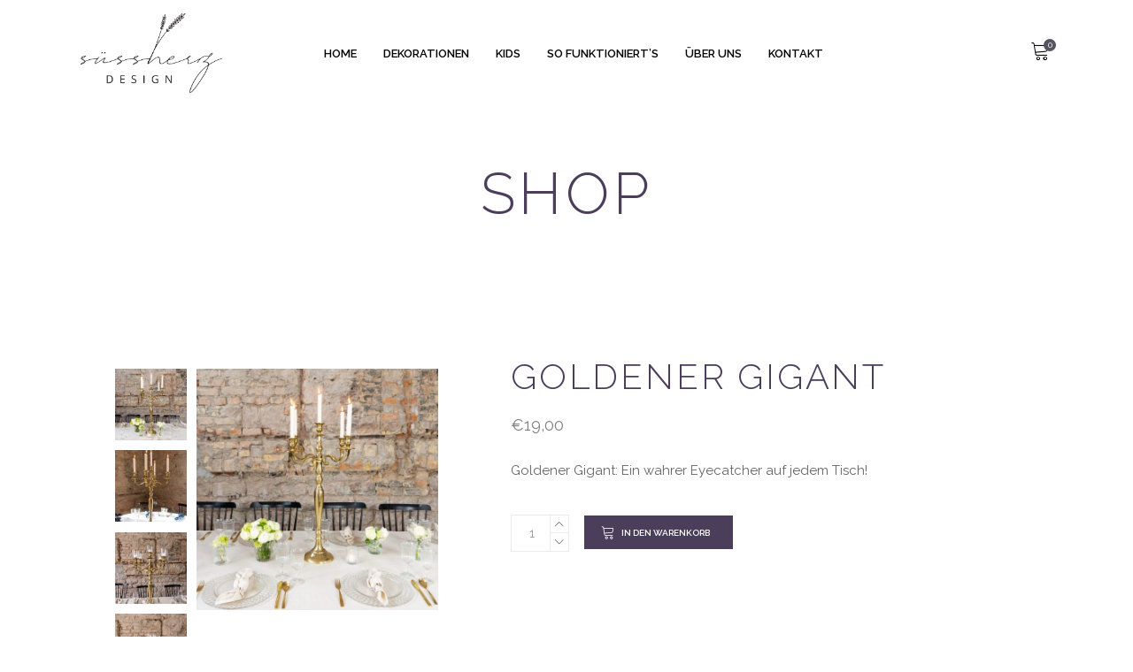

--- FILE ---
content_type: text/html; charset=UTF-8
request_url: https://suessherz-design.de/product/goldener-gigant/
body_size: 18742
content:
<!DOCTYPE html>
<html lang="de">
<head>
			<meta charset="UTF-8"/>
		<link rel="profile" href="http://gmpg.org/xfn/11"/>
		<link rel="pingback" href="https://suessherz-design.de/xmlrpc.php"/>
				<meta name="viewport" content="width=device-width,initial-scale=1,user-scalable=no">
		<title>GOLDENER GIGANT &#8211; Suessherz Design</title>
<script type="application/javascript">var mkdCoreAjaxUrl = "https://suessherz-design.de/wp-admin/admin-ajax.php"</script><script type="application/javascript">var MikadoAjaxUrl = "https://suessherz-design.de/wp-admin/admin-ajax.php"</script><meta name='robots' content='max-image-preview:large' />
<script>window._wca = window._wca || [];</script>
<link rel='dns-prefetch' href='//stats.wp.com' />
<link rel='dns-prefetch' href='//fonts.googleapis.com' />
<link rel='dns-prefetch' href='//c0.wp.com' />
<link rel="alternate" type="application/rss+xml" title="Suessherz Design &raquo; Feed" href="https://suessherz-design.de/feed/" />
<link rel="alternate" type="application/rss+xml" title="Suessherz Design &raquo; Kommentar-Feed" href="https://suessherz-design.de/comments/feed/" />
<link rel="alternate" type="application/rss+xml" title="Suessherz Design &raquo; GOLDENER GIGANT-Kommentar-Feed" href="https://suessherz-design.de/product/goldener-gigant/feed/" />
<link rel='stylesheet' id='font-awesome-css' href='https://suessherz-design.de/wp-content/plugins/load-more-products-for-woocommerce/berocket/assets/css/font-awesome.min.css?ver=6.4.7' type='text/css' media='all' />
<link rel='stylesheet' id='wp-block-library-css' href='https://c0.wp.com/c/6.4.7/wp-includes/css/dist/block-library/style.min.css' type='text/css' media='all' />
<style id='wp-block-library-inline-css' type='text/css'>
.has-text-align-justify{text-align:justify;}
</style>
<link rel='stylesheet' id='mediaelement-css' href='https://c0.wp.com/c/6.4.7/wp-includes/js/mediaelement/mediaelementplayer-legacy.min.css' type='text/css' media='all' />
<link rel='stylesheet' id='wp-mediaelement-css' href='https://c0.wp.com/c/6.4.7/wp-includes/js/mediaelement/wp-mediaelement.min.css' type='text/css' media='all' />
<style id='classic-theme-styles-inline-css' type='text/css'>
/*! This file is auto-generated */
.wp-block-button__link{color:#fff;background-color:#32373c;border-radius:9999px;box-shadow:none;text-decoration:none;padding:calc(.667em + 2px) calc(1.333em + 2px);font-size:1.125em}.wp-block-file__button{background:#32373c;color:#fff;text-decoration:none}
</style>
<style id='global-styles-inline-css' type='text/css'>
body{--wp--preset--color--black: #000000;--wp--preset--color--cyan-bluish-gray: #abb8c3;--wp--preset--color--white: #ffffff;--wp--preset--color--pale-pink: #f78da7;--wp--preset--color--vivid-red: #cf2e2e;--wp--preset--color--luminous-vivid-orange: #ff6900;--wp--preset--color--luminous-vivid-amber: #fcb900;--wp--preset--color--light-green-cyan: #7bdcb5;--wp--preset--color--vivid-green-cyan: #00d084;--wp--preset--color--pale-cyan-blue: #8ed1fc;--wp--preset--color--vivid-cyan-blue: #0693e3;--wp--preset--color--vivid-purple: #9b51e0;--wp--preset--gradient--vivid-cyan-blue-to-vivid-purple: linear-gradient(135deg,rgba(6,147,227,1) 0%,rgb(155,81,224) 100%);--wp--preset--gradient--light-green-cyan-to-vivid-green-cyan: linear-gradient(135deg,rgb(122,220,180) 0%,rgb(0,208,130) 100%);--wp--preset--gradient--luminous-vivid-amber-to-luminous-vivid-orange: linear-gradient(135deg,rgba(252,185,0,1) 0%,rgba(255,105,0,1) 100%);--wp--preset--gradient--luminous-vivid-orange-to-vivid-red: linear-gradient(135deg,rgba(255,105,0,1) 0%,rgb(207,46,46) 100%);--wp--preset--gradient--very-light-gray-to-cyan-bluish-gray: linear-gradient(135deg,rgb(238,238,238) 0%,rgb(169,184,195) 100%);--wp--preset--gradient--cool-to-warm-spectrum: linear-gradient(135deg,rgb(74,234,220) 0%,rgb(151,120,209) 20%,rgb(207,42,186) 40%,rgb(238,44,130) 60%,rgb(251,105,98) 80%,rgb(254,248,76) 100%);--wp--preset--gradient--blush-light-purple: linear-gradient(135deg,rgb(255,206,236) 0%,rgb(152,150,240) 100%);--wp--preset--gradient--blush-bordeaux: linear-gradient(135deg,rgb(254,205,165) 0%,rgb(254,45,45) 50%,rgb(107,0,62) 100%);--wp--preset--gradient--luminous-dusk: linear-gradient(135deg,rgb(255,203,112) 0%,rgb(199,81,192) 50%,rgb(65,88,208) 100%);--wp--preset--gradient--pale-ocean: linear-gradient(135deg,rgb(255,245,203) 0%,rgb(182,227,212) 50%,rgb(51,167,181) 100%);--wp--preset--gradient--electric-grass: linear-gradient(135deg,rgb(202,248,128) 0%,rgb(113,206,126) 100%);--wp--preset--gradient--midnight: linear-gradient(135deg,rgb(2,3,129) 0%,rgb(40,116,252) 100%);--wp--preset--font-size--small: 13px;--wp--preset--font-size--medium: 20px;--wp--preset--font-size--large: 36px;--wp--preset--font-size--x-large: 42px;--wp--preset--spacing--20: 0.44rem;--wp--preset--spacing--30: 0.67rem;--wp--preset--spacing--40: 1rem;--wp--preset--spacing--50: 1.5rem;--wp--preset--spacing--60: 2.25rem;--wp--preset--spacing--70: 3.38rem;--wp--preset--spacing--80: 5.06rem;--wp--preset--shadow--natural: 6px 6px 9px rgba(0, 0, 0, 0.2);--wp--preset--shadow--deep: 12px 12px 50px rgba(0, 0, 0, 0.4);--wp--preset--shadow--sharp: 6px 6px 0px rgba(0, 0, 0, 0.2);--wp--preset--shadow--outlined: 6px 6px 0px -3px rgba(255, 255, 255, 1), 6px 6px rgba(0, 0, 0, 1);--wp--preset--shadow--crisp: 6px 6px 0px rgba(0, 0, 0, 1);}:where(.is-layout-flex){gap: 0.5em;}:where(.is-layout-grid){gap: 0.5em;}body .is-layout-flow > .alignleft{float: left;margin-inline-start: 0;margin-inline-end: 2em;}body .is-layout-flow > .alignright{float: right;margin-inline-start: 2em;margin-inline-end: 0;}body .is-layout-flow > .aligncenter{margin-left: auto !important;margin-right: auto !important;}body .is-layout-constrained > .alignleft{float: left;margin-inline-start: 0;margin-inline-end: 2em;}body .is-layout-constrained > .alignright{float: right;margin-inline-start: 2em;margin-inline-end: 0;}body .is-layout-constrained > .aligncenter{margin-left: auto !important;margin-right: auto !important;}body .is-layout-constrained > :where(:not(.alignleft):not(.alignright):not(.alignfull)){max-width: var(--wp--style--global--content-size);margin-left: auto !important;margin-right: auto !important;}body .is-layout-constrained > .alignwide{max-width: var(--wp--style--global--wide-size);}body .is-layout-flex{display: flex;}body .is-layout-flex{flex-wrap: wrap;align-items: center;}body .is-layout-flex > *{margin: 0;}body .is-layout-grid{display: grid;}body .is-layout-grid > *{margin: 0;}:where(.wp-block-columns.is-layout-flex){gap: 2em;}:where(.wp-block-columns.is-layout-grid){gap: 2em;}:where(.wp-block-post-template.is-layout-flex){gap: 1.25em;}:where(.wp-block-post-template.is-layout-grid){gap: 1.25em;}.has-black-color{color: var(--wp--preset--color--black) !important;}.has-cyan-bluish-gray-color{color: var(--wp--preset--color--cyan-bluish-gray) !important;}.has-white-color{color: var(--wp--preset--color--white) !important;}.has-pale-pink-color{color: var(--wp--preset--color--pale-pink) !important;}.has-vivid-red-color{color: var(--wp--preset--color--vivid-red) !important;}.has-luminous-vivid-orange-color{color: var(--wp--preset--color--luminous-vivid-orange) !important;}.has-luminous-vivid-amber-color{color: var(--wp--preset--color--luminous-vivid-amber) !important;}.has-light-green-cyan-color{color: var(--wp--preset--color--light-green-cyan) !important;}.has-vivid-green-cyan-color{color: var(--wp--preset--color--vivid-green-cyan) !important;}.has-pale-cyan-blue-color{color: var(--wp--preset--color--pale-cyan-blue) !important;}.has-vivid-cyan-blue-color{color: var(--wp--preset--color--vivid-cyan-blue) !important;}.has-vivid-purple-color{color: var(--wp--preset--color--vivid-purple) !important;}.has-black-background-color{background-color: var(--wp--preset--color--black) !important;}.has-cyan-bluish-gray-background-color{background-color: var(--wp--preset--color--cyan-bluish-gray) !important;}.has-white-background-color{background-color: var(--wp--preset--color--white) !important;}.has-pale-pink-background-color{background-color: var(--wp--preset--color--pale-pink) !important;}.has-vivid-red-background-color{background-color: var(--wp--preset--color--vivid-red) !important;}.has-luminous-vivid-orange-background-color{background-color: var(--wp--preset--color--luminous-vivid-orange) !important;}.has-luminous-vivid-amber-background-color{background-color: var(--wp--preset--color--luminous-vivid-amber) !important;}.has-light-green-cyan-background-color{background-color: var(--wp--preset--color--light-green-cyan) !important;}.has-vivid-green-cyan-background-color{background-color: var(--wp--preset--color--vivid-green-cyan) !important;}.has-pale-cyan-blue-background-color{background-color: var(--wp--preset--color--pale-cyan-blue) !important;}.has-vivid-cyan-blue-background-color{background-color: var(--wp--preset--color--vivid-cyan-blue) !important;}.has-vivid-purple-background-color{background-color: var(--wp--preset--color--vivid-purple) !important;}.has-black-border-color{border-color: var(--wp--preset--color--black) !important;}.has-cyan-bluish-gray-border-color{border-color: var(--wp--preset--color--cyan-bluish-gray) !important;}.has-white-border-color{border-color: var(--wp--preset--color--white) !important;}.has-pale-pink-border-color{border-color: var(--wp--preset--color--pale-pink) !important;}.has-vivid-red-border-color{border-color: var(--wp--preset--color--vivid-red) !important;}.has-luminous-vivid-orange-border-color{border-color: var(--wp--preset--color--luminous-vivid-orange) !important;}.has-luminous-vivid-amber-border-color{border-color: var(--wp--preset--color--luminous-vivid-amber) !important;}.has-light-green-cyan-border-color{border-color: var(--wp--preset--color--light-green-cyan) !important;}.has-vivid-green-cyan-border-color{border-color: var(--wp--preset--color--vivid-green-cyan) !important;}.has-pale-cyan-blue-border-color{border-color: var(--wp--preset--color--pale-cyan-blue) !important;}.has-vivid-cyan-blue-border-color{border-color: var(--wp--preset--color--vivid-cyan-blue) !important;}.has-vivid-purple-border-color{border-color: var(--wp--preset--color--vivid-purple) !important;}.has-vivid-cyan-blue-to-vivid-purple-gradient-background{background: var(--wp--preset--gradient--vivid-cyan-blue-to-vivid-purple) !important;}.has-light-green-cyan-to-vivid-green-cyan-gradient-background{background: var(--wp--preset--gradient--light-green-cyan-to-vivid-green-cyan) !important;}.has-luminous-vivid-amber-to-luminous-vivid-orange-gradient-background{background: var(--wp--preset--gradient--luminous-vivid-amber-to-luminous-vivid-orange) !important;}.has-luminous-vivid-orange-to-vivid-red-gradient-background{background: var(--wp--preset--gradient--luminous-vivid-orange-to-vivid-red) !important;}.has-very-light-gray-to-cyan-bluish-gray-gradient-background{background: var(--wp--preset--gradient--very-light-gray-to-cyan-bluish-gray) !important;}.has-cool-to-warm-spectrum-gradient-background{background: var(--wp--preset--gradient--cool-to-warm-spectrum) !important;}.has-blush-light-purple-gradient-background{background: var(--wp--preset--gradient--blush-light-purple) !important;}.has-blush-bordeaux-gradient-background{background: var(--wp--preset--gradient--blush-bordeaux) !important;}.has-luminous-dusk-gradient-background{background: var(--wp--preset--gradient--luminous-dusk) !important;}.has-pale-ocean-gradient-background{background: var(--wp--preset--gradient--pale-ocean) !important;}.has-electric-grass-gradient-background{background: var(--wp--preset--gradient--electric-grass) !important;}.has-midnight-gradient-background{background: var(--wp--preset--gradient--midnight) !important;}.has-small-font-size{font-size: var(--wp--preset--font-size--small) !important;}.has-medium-font-size{font-size: var(--wp--preset--font-size--medium) !important;}.has-large-font-size{font-size: var(--wp--preset--font-size--large) !important;}.has-x-large-font-size{font-size: var(--wp--preset--font-size--x-large) !important;}
.wp-block-navigation a:where(:not(.wp-element-button)){color: inherit;}
:where(.wp-block-post-template.is-layout-flex){gap: 1.25em;}:where(.wp-block-post-template.is-layout-grid){gap: 1.25em;}
:where(.wp-block-columns.is-layout-flex){gap: 2em;}:where(.wp-block-columns.is-layout-grid){gap: 2em;}
.wp-block-pullquote{font-size: 1.5em;line-height: 1.6;}
</style>
<link rel='stylesheet' id='contact-form-7-css' href='https://suessherz-design.de/wp-content/plugins/contact-form-7/includes/css/styles.css?ver=5.8.5' type='text/css' media='all' />
<link rel='stylesheet' id='rs-plugin-settings-css' href='https://suessherz-design.de/wp-content/plugins/revslider/public/assets/css/rs6.css?ver=6.3.5' type='text/css' media='all' />
<style id='rs-plugin-settings-inline-css' type='text/css'>
#rs-demo-id {}
</style>
<style id='woocommerce-inline-inline-css' type='text/css'>
.woocommerce form .form-row .required { visibility: visible; }
</style>
<link rel='stylesheet' id='fleur-mikado-default-style-css' href='https://suessherz-design.de/wp-content/themes/fleur/style.css?ver=6.4.7' type='text/css' media='all' />
<link rel='stylesheet' id='fleur-mikado-modules-plugins-css' href='https://suessherz-design.de/wp-content/themes/fleur/assets/css/plugins.min.css?ver=6.4.7' type='text/css' media='all' />
<link rel='stylesheet' id='fleur-mikado-woocommerce-css' href='https://suessherz-design.de/wp-content/themes/fleur/assets/css/woocommerce.min.css?ver=6.4.7' type='text/css' media='all' />
<link rel='stylesheet' id='fleur-mikado-modules-css' href='https://suessherz-design.de/wp-content/themes/fleur/assets/css/modules.min.css?ver=6.4.7' type='text/css' media='all' />
<link rel='stylesheet' id='fleur-mikado-blog-css' href='https://suessherz-design.de/wp-content/themes/fleur/assets/css/blog.min.css?ver=6.4.7' type='text/css' media='all' />
<link rel='stylesheet' id='mkd-font-awesome-css' href='https://suessherz-design.de/wp-content/themes/fleur/assets/css/font-awesome/css/font-awesome.min.css?ver=6.4.7' type='text/css' media='all' />
<link rel='stylesheet' id='mkd-font-elegant-css' href='https://suessherz-design.de/wp-content/themes/fleur/assets/css/elegant-icons/style.min.css?ver=6.4.7' type='text/css' media='all' />
<link rel='stylesheet' id='mkd-ion-icons-css' href='https://suessherz-design.de/wp-content/themes/fleur/assets/css/ion-icons/css/ionicons.min.css?ver=6.4.7' type='text/css' media='all' />
<link rel='stylesheet' id='mkd-linea-icons-css' href='https://suessherz-design.de/wp-content/themes/fleur/assets/css/linea-icons/style.css?ver=6.4.7' type='text/css' media='all' />
<link rel='stylesheet' id='mkd-linear-icons-css' href='https://suessherz-design.de/wp-content/themes/fleur/assets/css/linear-icons/style.css?ver=6.4.7' type='text/css' media='all' />
<link rel='stylesheet' id='mkd-simple-line-icons-css' href='https://suessherz-design.de/wp-content/themes/fleur/assets/css/simple-line-icons/simple-line-icons.css?ver=6.4.7' type='text/css' media='all' />
<link rel='stylesheet' id='mkd-dripicons-css' href='https://suessherz-design.de/wp-content/themes/fleur/assets/css/dripicons/dripicons.css?ver=6.4.7' type='text/css' media='all' />
<link rel='stylesheet' id='fleur-mikado-woocommerce-responsive-css' href='https://suessherz-design.de/wp-content/themes/fleur/assets/css/woocommerce-responsive.min.css?ver=6.4.7' type='text/css' media='all' />
<link rel='stylesheet' id='fleur-mikado-style-dynamic-css' href='https://suessherz-design.de/wp-content/themes/fleur/assets/css/style_dynamic.css?ver=1633354397' type='text/css' media='all' />
<link rel='stylesheet' id='fleur-mikado-modules-responsive-css' href='https://suessherz-design.de/wp-content/themes/fleur/assets/css/modules-responsive.min.css?ver=6.4.7' type='text/css' media='all' />
<link rel='stylesheet' id='fleur-mikado-blog-responsive-css' href='https://suessherz-design.de/wp-content/themes/fleur/assets/css/blog-responsive.min.css?ver=6.4.7' type='text/css' media='all' />
<link rel='stylesheet' id='fleur-mikado-style-dynamic-responsive-css' href='https://suessherz-design.de/wp-content/themes/fleur/assets/css/style_dynamic_responsive.css?ver=1633354397' type='text/css' media='all' />
<link rel='stylesheet' id='js_composer_front-css' href='https://suessherz-design.de/wp-content/plugins/js_composer/assets/css/js_composer.min.css?ver=6.5.0' type='text/css' media='all' />
<link rel='stylesheet' id='fleur-mikado-google-fonts-css' href='https://fonts.googleapis.com/css?family=Playfair+Display%3A100%2C100italic%2C200%2C200italic%2C300%2C300italic%2C400%2C400italic%2C500%2C500italic%2C600%2C600italic%2C700%2C700italic%2C800%2C800italic%2C900%2C900italic%7CRaleway%3A100%2C100italic%2C200%2C200italic%2C300%2C300italic%2C400%2C400italic%2C500%2C500italic%2C600%2C600italic%2C700%2C700italic%2C800%2C800italic%2C900%2C900italic&#038;subset=latin%2Clatin-ext&#038;ver=1.0.0' type='text/css' media='all' />
<link rel='stylesheet' id='newsletter-css' href='https://suessherz-design.de/wp-content/plugins/newsletter/style.css?ver=8.0.6' type='text/css' media='all' />
<script type="text/javascript" src="https://c0.wp.com/c/6.4.7/wp-includes/js/jquery/jquery.min.js" id="jquery-core-js"></script>
<script type="text/javascript" src="https://c0.wp.com/c/6.4.7/wp-includes/js/jquery/jquery-migrate.min.js" id="jquery-migrate-js"></script>
<script type="text/javascript" src="https://suessherz-design.de/wp-content/plugins/1and1-wordpress-assistant/js/cookies.js?ver=6.4.7" id="1and1-wp-cookies-js"></script>
<script type="text/javascript" src="https://suessherz-design.de/wp-content/plugins/revslider/public/assets/js/rbtools.min.js?ver=6.3.5" id="tp-tools-js"></script>
<script type="text/javascript" src="https://suessherz-design.de/wp-content/plugins/revslider/public/assets/js/rs6.min.js?ver=6.3.5" id="revmin-js"></script>
<script type="text/javascript" src="https://c0.wp.com/p/woocommerce/8.4.2/assets/js/jquery-blockui/jquery.blockUI.min.js" id="jquery-blockui-js" data-wp-strategy="defer"></script>
<script type="text/javascript" id="wc-add-to-cart-js-extra">
/* <![CDATA[ */
var wc_add_to_cart_params = {"ajax_url":"\/wp-admin\/admin-ajax.php","wc_ajax_url":"\/?wc-ajax=%%endpoint%%","i18n_view_cart":"Warenkorb anzeigen","cart_url":"https:\/\/suessherz-design.de\/cart\/","is_cart":"","cart_redirect_after_add":"no"};
/* ]]> */
</script>
<script type="text/javascript" src="https://c0.wp.com/p/woocommerce/8.4.2/assets/js/frontend/add-to-cart.min.js" id="wc-add-to-cart-js" data-wp-strategy="defer"></script>
<script type="text/javascript" id="wc-single-product-js-extra">
/* <![CDATA[ */
var wc_single_product_params = {"i18n_required_rating_text":"Bitte w\u00e4hle eine Bewertung","review_rating_required":"yes","flexslider":{"rtl":false,"animation":"slide","smoothHeight":true,"directionNav":false,"controlNav":"thumbnails","slideshow":false,"animationSpeed":500,"animationLoop":false,"allowOneSlide":false},"zoom_enabled":"","zoom_options":[],"photoswipe_enabled":"","photoswipe_options":{"shareEl":false,"closeOnScroll":false,"history":false,"hideAnimationDuration":0,"showAnimationDuration":0},"flexslider_enabled":""};
/* ]]> */
</script>
<script type="text/javascript" src="https://c0.wp.com/p/woocommerce/8.4.2/assets/js/frontend/single-product.min.js" id="wc-single-product-js" defer="defer" data-wp-strategy="defer"></script>
<script type="text/javascript" src="https://c0.wp.com/p/woocommerce/8.4.2/assets/js/js-cookie/js.cookie.min.js" id="js-cookie-js" defer="defer" data-wp-strategy="defer"></script>
<script type="text/javascript" id="woocommerce-js-extra">
/* <![CDATA[ */
var woocommerce_params = {"ajax_url":"\/wp-admin\/admin-ajax.php","wc_ajax_url":"\/?wc-ajax=%%endpoint%%"};
/* ]]> */
</script>
<script type="text/javascript" src="https://c0.wp.com/p/woocommerce/8.4.2/assets/js/frontend/woocommerce.min.js" id="woocommerce-js" defer="defer" data-wp-strategy="defer"></script>
<script type="text/javascript" src="https://suessherz-design.de/wp-content/plugins/js_composer/assets/js/vendors/woocommerce-add-to-cart.js?ver=6.5.0" id="vc_woocommerce-add-to-cart-js-js"></script>
<script defer type="text/javascript" src="https://stats.wp.com/s-202604.js" id="woocommerce-analytics-js"></script>
<link rel="https://api.w.org/" href="https://suessherz-design.de/wp-json/" /><link rel="alternate" type="application/json" href="https://suessherz-design.de/wp-json/wp/v2/product/14619" /><link rel="EditURI" type="application/rsd+xml" title="RSD" href="https://suessherz-design.de/xmlrpc.php?rsd" />
<meta name="generator" content="WordPress 6.4.7" />
<meta name="generator" content="WooCommerce 8.4.2" />
<link rel="canonical" href="https://suessherz-design.de/product/goldener-gigant/" />
<link rel='shortlink' href='https://suessherz-design.de/?p=14619' />
<link rel="alternate" type="application/json+oembed" href="https://suessherz-design.de/wp-json/oembed/1.0/embed?url=https%3A%2F%2Fsuessherz-design.de%2Fproduct%2Fgoldener-gigant%2F" />
<link rel="alternate" type="text/xml+oembed" href="https://suessherz-design.de/wp-json/oembed/1.0/embed?url=https%3A%2F%2Fsuessherz-design.de%2Fproduct%2Fgoldener-gigant%2F&#038;format=xml" />
<style></style><style>
                .lmp_load_more_button.br_lmp_button_settings .lmp_button:hover {
                    background-color: #4a3e5a!important;
                    color: #ffffff!important;
                }
                .lmp_load_more_button.br_lmp_prev_settings .lmp_button:hover {
                    background-color: #9999ff!important;
                    color: #111111!important;
                }li.product.lazy, .berocket_lgv_additional_data.lazy{opacity:0;}</style>	<style>img#wpstats{display:none}</style>
			<noscript><style>.woocommerce-product-gallery{ opacity: 1 !important; }</style></noscript>
	<meta name="generator" content="Powered by WPBakery Page Builder - drag and drop page builder for WordPress."/>
<meta name="generator" content="Powered by Slider Revolution 6.3.5 - responsive, Mobile-Friendly Slider Plugin for WordPress with comfortable drag and drop interface." />
<link rel="icon" href="https://suessherz-design.de/wp-content/uploads/2021/10/cropped-suessherz_favicon-32x32.png" sizes="32x32" />
<link rel="icon" href="https://suessherz-design.de/wp-content/uploads/2021/10/cropped-suessherz_favicon-192x192.png" sizes="192x192" />
<link rel="apple-touch-icon" href="https://suessherz-design.de/wp-content/uploads/2021/10/cropped-suessherz_favicon-180x180.png" />
<meta name="msapplication-TileImage" content="https://suessherz-design.de/wp-content/uploads/2021/10/cropped-suessherz_favicon-270x270.png" />
<script type="text/javascript">function setREVStartSize(e){
			//window.requestAnimationFrame(function() {				 
				window.RSIW = window.RSIW===undefined ? window.innerWidth : window.RSIW;	
				window.RSIH = window.RSIH===undefined ? window.innerHeight : window.RSIH;	
				try {								
					var pw = document.getElementById(e.c).parentNode.offsetWidth,
						newh;
					pw = pw===0 || isNaN(pw) ? window.RSIW : pw;
					e.tabw = e.tabw===undefined ? 0 : parseInt(e.tabw);
					e.thumbw = e.thumbw===undefined ? 0 : parseInt(e.thumbw);
					e.tabh = e.tabh===undefined ? 0 : parseInt(e.tabh);
					e.thumbh = e.thumbh===undefined ? 0 : parseInt(e.thumbh);
					e.tabhide = e.tabhide===undefined ? 0 : parseInt(e.tabhide);
					e.thumbhide = e.thumbhide===undefined ? 0 : parseInt(e.thumbhide);
					e.mh = e.mh===undefined || e.mh=="" || e.mh==="auto" ? 0 : parseInt(e.mh,0);		
					if(e.layout==="fullscreen" || e.l==="fullscreen") 						
						newh = Math.max(e.mh,window.RSIH);					
					else{					
						e.gw = Array.isArray(e.gw) ? e.gw : [e.gw];
						for (var i in e.rl) if (e.gw[i]===undefined || e.gw[i]===0) e.gw[i] = e.gw[i-1];					
						e.gh = e.el===undefined || e.el==="" || (Array.isArray(e.el) && e.el.length==0)? e.gh : e.el;
						e.gh = Array.isArray(e.gh) ? e.gh : [e.gh];
						for (var i in e.rl) if (e.gh[i]===undefined || e.gh[i]===0) e.gh[i] = e.gh[i-1];
											
						var nl = new Array(e.rl.length),
							ix = 0,						
							sl;					
						e.tabw = e.tabhide>=pw ? 0 : e.tabw;
						e.thumbw = e.thumbhide>=pw ? 0 : e.thumbw;
						e.tabh = e.tabhide>=pw ? 0 : e.tabh;
						e.thumbh = e.thumbhide>=pw ? 0 : e.thumbh;					
						for (var i in e.rl) nl[i] = e.rl[i]<window.RSIW ? 0 : e.rl[i];
						sl = nl[0];									
						for (var i in nl) if (sl>nl[i] && nl[i]>0) { sl = nl[i]; ix=i;}															
						var m = pw>(e.gw[ix]+e.tabw+e.thumbw) ? 1 : (pw-(e.tabw+e.thumbw)) / (e.gw[ix]);					
						newh =  (e.gh[ix] * m) + (e.tabh + e.thumbh);
					}				
					if(window.rs_init_css===undefined) window.rs_init_css = document.head.appendChild(document.createElement("style"));					
					document.getElementById(e.c).height = newh+"px";
					window.rs_init_css.innerHTML += "#"+e.c+"_wrapper { height: "+newh+"px }";				
				} catch(e){
					console.log("Failure at Presize of Slider:" + e)
				}					   
			//});
		  };</script>
		<style type="text/css" id="wp-custom-css">
			/*Header*/
.mkd-header-standard .mkd-page-header .mkd-menu-area {
	margin-top: 10px;
	margin-bottom: 10px;
}
/* Dropdonw Cart Wdget */
.mkd-dark-header .mkd-menu-area .mkd-main-menu-widget-area .mkd-btn:hover .mkd-btn-text{
    color:#4a3e5a !important;
}

.mkd-dark-header .mkd-menu-area .mkd-main-menu-widget-area .mkd-btn-text{
    color:white !important;
}

/* Cart Buttons */
.woocommerce-cart .woocommerce form:not(.woocommerce-shipping-calculator) .actions .mkd-cart-proceed-update {
    text-align: left;
    margin-top: 3px;
}

.mkd-full-width-inner {
	padding-bottom: 0 !important;
}

/* Footer logo */
footer .mkd-footer-bottom-holder .mkd-container-inner .textwidget {
    font-size: 14px;
	  margin-top: 20px;
}

.textwidget img {
	widows: 100%;
	max-width: 252px;
	height: auto;
}


.mkd-woocommerce-page .woocommerce-error, .mkd-woocommerce-page .woocommerce-info, .mkd-woocommerce-page .woocommerce-message {
	color: red;
}

span.wpcf7-not-valid-tip {
    color: red;
}

.wpcf7 form.invalid .wpcf7-response-output, .wpcf7 form.unaccepted .wpcf7-response-output {
	color: red;
}

/* Category Lists */
.mkd-woocommerce-page ul.products .product, .woocommerce ul.products .product {
	margin-left: 0;
	list-style: none;
  margin-left: 0;
  margin-bottom: 4.236em;
  text-align: center;
  position: relative;
}

.mkd-woocommerce-page ul.products .product img, .woocommerce ul.products .product img {
	margin: 0 auto; 
}

.woocommerce-loop-category__title {
	margin-top: 0px;
	margin-bottom: 5px;
	text-align: center;
	transform: translateZ(0);
	font-size: 18px;
  font-weight: 500;
  letter-spacing: .03em;
  text-transform: uppercase;
}

.woocommerce-loop-category__title {
	color: #4a3e5a;
  font-family: Raleway,sans-serif;
  line-height: 1.2em;
	display: block;
  margin-block-start: 1.33em;
  margin-block-end: 1.33em;
  margin-inline-start: 0px;
  margin-inline-end: 0px;
}

.woocommerce-loop-category__title .count {
	  visibility: hidden;
	  background-color: white;
    color: #4a3e5a;
}

/*Mobile*/
@media only screen and (max-width: 480px) {
	h2 {
		text-align: center;
	}
.mkd-section-title-holder .mkd-section-title {
    font-size: 33px;
    line-height: 50px;
}
	woocommerce-cart-form.table {
		float: left;
	}
	
	.mkd-elements-holder.mkd-responsive-mode-768.mkd-two-columns .mkd-elements-holder-item {
			padding-bottom: 100px;
	}
	
	/*Cart Update Buttons spacing*/
	.woocommerce-cart .woocommerce form:not(.woocommerce-shipping-calculator) .actions .mkd-cart-proceed-update input[type=submit] {
		margin-right: 5px;
	}
	.woocommerce-cart .woocommerce form:not(.woocommerce-shipping-calculator) .product-name a {
		display: none;
	}
	.woocommerce-cart .woocommerce form:not(.woocommerce-shipping-calculator) .product-remove {
		display: block !important;
		float: left;
		position: absolute;
		margin-top: 15px;
	}
	.woocommerce-cart .woocommerce form:not(.woocommerce-shipping-calculator) thead th {
		padding: 20px 10px 19px 10px;
	}
	.single.single-product .mkd-content .mkd-content-inner>.mkd-container>.mkd-container-inner, .single.single-product .mkd-content .mkd-content-inner>.mkd-full-width>.mkd-full-width-inner {
		padding: 0 !important;
	}
	.single-product .mkd-single-product-summary .summary.entry-summary h1.mkd-single-product-title {
		font-size: 30px !important;
	}
	}
}


/*Page Title spacing*/
.mkd-title.mkd-content-left-alignment .mkd-title-holder h1, .mkd-title.mkd-content-right-alignment .mkd-title-holder h1 {
	font-size: 50px;
}
.mkd-content .mkd-content-inner>.mkd-container>.mkd-container-inner, .mkd-content .mkd-content-inner>.mkd-full-width>.mkd-full-width-inner {
	padding: 0 0 61px 0;
}

.mkd-title {
	text-align: center;
}

/*Product*/
.single-product .mkd-single-product-summary .summary.entry-summary h1.mkd-single-product-title {
	font-size: 40px;
	font-weight: 300;
}

.single-product .mkd-single-product-summary .product_meta>span {
	display: none;
}
/*Home Page*/
.mkd-woocommerce-page .price, .woocommerce .price {
	font-size: 12px;
}

/*Category Slider*/
.sp-wcsp-cat-name a {
	font-weight: 500 !important;
	font-size: 18px !important;
}
.sp-wcsp-shop-now {
	font-weight: 500 !important;
}

/*Checkout*/
.woocommerce-checkout form.checkout .form-row label {
	display: inherit;
}

/*Footer*/
.mkd-footer-bottom-holder .widget_mkd_social_icon_widget a {
	padding: 5px !important;
}		</style>
		<noscript><style> .wpb_animate_when_almost_visible { opacity: 1; }</style></noscript>	<meta name="format-detection" content="telephone=no">
</head>

<body class="product-template-default single single-product postid-14619 theme-fleur mkd-core-1.0.2 woocommerce woocommerce-page woocommerce-no-js fleur-ver-2.0 mkd-grid-1300 mkd-header-standard mkd-no-behavior mkd-default-mobile-header mkd-sticky-up-mobile-header mkd-dropdown-default mkd-dark-header mkd-header-standard-border-disable mkd-header-standard-in-grid-border-disable mkd-woocommerce-page mkd-woocommerce-single-page mkd-woocommerce-columns-3 wpb-js-composer js-comp-ver-6.5.0 vc_responsive">

<div class="mkd-wrapper">
	<div class="mkd-wrapper-inner">
		
<header class="mkd-page-header">
			<div class="mkd-menu-area">
						<div class="mkd-grid">
												<div class="mkd-vertical-align-containers">
					<div class="mkd-position-left">
						<div class="mkd-position-left-inner">
							
	<div class="mkd-logo-wrapper">
		<a href="https://suessherz-design.de/" style="height: 1140px;">
			<img height="2280" width="4059" class="mkd-normal-logo" src="https://suessherz-design.de/wp-content/uploads/2020/12/suessherz-design_logo.png" alt="logo"/>
							<img height="2280" width="4059" class="mkd-dark-logo" src="https://suessherz-design.de/wp-content/uploads/2020/12/suessherz-design_logo.png" alt="dark logo"/>							<img height="2280" width="4059" class="mkd-light-logo" src="https://suessherz-design.de/wp-content/uploads/2020/12/suessherz-design_logo.png" alt="light logo"/>		</a>
	</div>

						</div>
											</div>
											<div class="mkd-position-center">
							<div class="mkd-position-center-inner">
								
	<nav class="mkd-main-menu mkd-drop-down mkd-default-nav">
		<ul id="menu-hauptmenu" class="clearfix"><li id="nav-menu-item-11735" class="menu-item menu-item-type-post_type menu-item-object-page menu-item-home  narrow"><a href="https://suessherz-design.de/" class=""><span class="item_outer"><span class="item_inner"><span class="item_text">Home</span></span><span class="plus"></span></span></a></li>
<li id="nav-menu-item-14947" class="menu-item menu-item-type-post_type menu-item-object-page  narrow"><a href="https://suessherz-design.de/dekorationen/" class=""><span class="item_outer"><span class="item_inner"><span class="item_text">Dekorationen</span></span><span class="plus"></span></span></a></li>
<li id="nav-menu-item-14949" class="menu-item menu-item-type-post_type menu-item-object-page  narrow"><a href="https://suessherz-design.de/kids/" class=""><span class="item_outer"><span class="item_inner"><span class="item_text">Kids</span></span><span class="plus"></span></span></a></li>
<li id="nav-menu-item-13699" class="menu-item menu-item-type-post_type menu-item-object-page  narrow"><a href="https://suessherz-design.de/so-funktionierts/" class=""><span class="item_outer"><span class="item_inner"><span class="item_text">So funktioniert’s</span></span><span class="plus"></span></span></a></li>
<li id="nav-menu-item-11736" class="menu-item menu-item-type-post_type menu-item-object-page  narrow"><a href="https://suessherz-design.de/ueber-uns/" class=""><span class="item_outer"><span class="item_inner"><span class="item_text">Über Uns</span></span><span class="plus"></span></span></a></li>
<li id="nav-menu-item-15237" class="menu-item menu-item-type-post_type menu-item-object-page  narrow"><a href="https://suessherz-design.de/kontakt/" class=""><span class="item_outer"><span class="item_inner"><span class="item_text">Kontakt</span></span><span class="plus"></span></span></a></li>
</ul>	</nav>

							</div>
						</div>
										<div class="mkd-position-right">
						<div class="mkd-position-right-inner">
															<div class="mkd-main-menu-widget-area">
									<div class="mkd-main-menu-widget-area-inner">
										<div id="mkd_woocommerce_dropdown_cart-7" class="widget widget_mkd_woocommerce_dropdown_cart mkd-right-from-main-menu-widget"><div class="mkd-right-from-main-menu-widget-inner">        <div class="mkd-shopping-cart-outer">
            <div class="mkd-shopping-cart-inner">
                <div class="mkd-shopping-cart-header">
                    <a class="mkd-header-cart" href="https://suessherz-design.de/cart/">
                        <span class="mkd-cart-icon">
                            <i class="mkd-icon-linear-icon lnr lnr-cart " ></i>                            <span class="mkd-cart-count">0</span>
                        </span>
                    </a>

                    <div class="mkd-shopping-cart-dropdown">
                                                <ul>

                            
                                <li class="mkd-empty-cart">Keine Produkte im Mietkorb.</li>

                        </ul>

                                                    
                        

                        
                                            </div>
                </div>
            </div>
        </div>
        </div></div>									</div>

								</div>
													</div>
					</div>
				</div>
							</div>
				</div>
			</header>


	<header class="mkd-mobile-header">
		<div class="mkd-mobile-header-inner">
						<div class="mkd-mobile-header-holder">
				<div class="mkd-grid">
					<div class="mkd-vertical-align-containers">
													<div class="mkd-mobile-menu-opener">
								<a href="javascript:void(0)">
                    <span class="mkd-mobile-opener-icon-holder">
                        <i class="mkd-icon-font-awesome fa fa-bars " ></i>                    </span>
								</a>
							</div>
																			<div class="mkd-position-center">
								<div class="mkd-position-center-inner">
									
	<div class="mkd-mobile-logo-wrapper">
		<a href="https://suessherz-design.de/" style="height: 1140px">
			<img height="2280" width="4059" src="https://suessherz-design.de/wp-content/uploads/2020/12/suessherz-design_logo.png" alt="mobile logo"/>
		</a>
	</div>

								</div>
							</div>
												<div class="mkd-position-right">
							<div class="mkd-position-right-inner">
								<div id="mkd_woocommerce_dropdown_cart-8" class="widget widget_mkd_woocommerce_dropdown_cart mkd-right-from-mobile-logo">        <div class="mkd-shopping-cart-outer">
            <div class="mkd-shopping-cart-inner">
                <div class="mkd-shopping-cart-header">
                    <a class="mkd-header-cart" href="https://suessherz-design.de/cart/">
                        <span class="mkd-cart-icon">
                            <i class="mkd-icon-linear-icon lnr lnr-cart " ></i>                            <span class="mkd-cart-count">0</span>
                        </span>
                    </a>

                    <div class="mkd-shopping-cart-dropdown">
                                                <ul>

                            
                                <li class="mkd-empty-cart">Keine Produkte im Mietkorb.</li>

                        </ul>

                                                    
                        

                        
                                            </div>
                </div>
            </div>
        </div>
        </div>							</div>
						</div>
					</div>
					<!-- close .mkd-vertical-align-containers -->
				</div>
			</div>
			
	<nav class="mkd-mobile-nav">
		<div class="mkd-grid">
			<ul id="menu-hauptmenu-1" class=""><li id="mobile-menu-item-11735" class="menu-item menu-item-type-post_type menu-item-object-page menu-item-home "><a href="https://suessherz-design.de/" class=""><span>Home</span></a></li>
<li id="mobile-menu-item-14947" class="menu-item menu-item-type-post_type menu-item-object-page "><a href="https://suessherz-design.de/dekorationen/" class=""><span>Dekorationen</span></a></li>
<li id="mobile-menu-item-14949" class="menu-item menu-item-type-post_type menu-item-object-page "><a href="https://suessherz-design.de/kids/" class=""><span>Kids</span></a></li>
<li id="mobile-menu-item-13699" class="menu-item menu-item-type-post_type menu-item-object-page "><a href="https://suessherz-design.de/so-funktionierts/" class=""><span>So funktioniert’s</span></a></li>
<li id="mobile-menu-item-11736" class="menu-item menu-item-type-post_type menu-item-object-page "><a href="https://suessherz-design.de/ueber-uns/" class=""><span>Über Uns</span></a></li>
<li id="mobile-menu-item-15237" class="menu-item menu-item-type-post_type menu-item-object-page "><a href="https://suessherz-design.de/kontakt/" class=""><span>Kontakt</span></a></li>
</ul>		</div>
	</nav>

		</div>
	</header> <!-- close .mkd-mobile-header -->



					<a id='mkd-back-to-top' href='#'>
                <span class="mkd-icon-stack">
                     <span aria-hidden="true" class="mkd-icon-font-elegant arrow_carrot-up " ></span>                </span>
			</a>
						<div class="mkd-content" >
			<div class="mkd-content-inner">
	<div
		class="mkd-title mkd-standard-type mkd-content-left-alignment mkd-animation-no" style="height:200px;"		data-height="200" >
		<div class="mkd-title-image">		</div>
		<div class="mkd-title-holder" style="height:200px;">
			<div class="mkd-container clearfix">
				<div class="mkd-container-inner">
					<div class="mkd-title-subtitle-holder"
						 style="">
						<div class="mkd-title-subtitle-holder-inner">
																<h1 >
										<span>Shop</span></h1>
																																	</div>
					</div>
				</div>
			</div>
		</div>
	</div>

	<div class="mkd-container" >
					<div class="mkd-container-inner clearfix" >
				<div class="woocommerce-notices-wrapper"></div>
<div id="product-14619" class="product type-product post-14619 status-publish first instock product_cat-kerzenstander product_tag-gold product_tag-kerzenhalter product_tag-kerzenstaender has-post-thumbnail shipping-taxable purchasable product-type-simple">

	<div class="mkd-single-product-images mkd-single-product-with-gallery">
<div class="woocommerce-product-gallery woocommerce-product-gallery--with-images woocommerce-product-gallery--columns-4 images" data-columns="4" style="opacity: 0; transition: opacity .25s ease-in-out;">
    <figure class="woocommerce-product-gallery__wrapper">
        <div class="mkd-image">
        <div data-thumb="https://suessherz-design.de/wp-content/uploads/2021/10/Produkt_GOLDENER-GIGANT_1-scaled-100x100.jpg" class="woocommerce-product-gallery__image"><a href="https://suessherz-design.de/wp-content/uploads/2021/10/Produkt_GOLDENER-GIGANT_1-scaled.jpg"><img width="600" height="600" src="https://suessherz-design.de/wp-content/uploads/2021/10/Produkt_GOLDENER-GIGANT_1-scaled-600x600.jpg" class="attachment-shop_single size-shop_single wp-post-image" alt="" title="Produkt_GOLDENER GIGANT_1" data-caption="" data-src="https://suessherz-design.de/wp-content/uploads/2021/10/Produkt_GOLDENER-GIGANT_1-scaled.jpg" data-large_image="https://suessherz-design.de/wp-content/uploads/2021/10/Produkt_GOLDENER-GIGANT_1-scaled.jpg" data-large_image_width="2560" data-large_image_height="2560" decoding="async" fetchpriority="high" srcset="https://suessherz-design.de/wp-content/uploads/2021/10/Produkt_GOLDENER-GIGANT_1-scaled-600x600.jpg 600w, https://suessherz-design.de/wp-content/uploads/2021/10/Produkt_GOLDENER-GIGANT_1-scaled-300x300.jpg 300w, https://suessherz-design.de/wp-content/uploads/2021/10/Produkt_GOLDENER-GIGANT_1-scaled-100x100.jpg 100w, https://suessherz-design.de/wp-content/uploads/2021/10/Produkt_GOLDENER-GIGANT_1-1024x1024.jpg 1024w, https://suessherz-design.de/wp-content/uploads/2021/10/Produkt_GOLDENER-GIGANT_1-150x150.jpg 150w, https://suessherz-design.de/wp-content/uploads/2021/10/Produkt_GOLDENER-GIGANT_1-768x768.jpg 768w, https://suessherz-design.de/wp-content/uploads/2021/10/Produkt_GOLDENER-GIGANT_1-1536x1536.jpg 1536w, https://suessherz-design.de/wp-content/uploads/2021/10/Produkt_GOLDENER-GIGANT_1-650x650.jpg 650w, https://suessherz-design.de/wp-content/uploads/2021/10/Produkt_GOLDENER-GIGANT_1-1125x1125.jpg 1125w" sizes="(max-width: 600px) 100vw, 600px" /></a></div>        </div>

        <div class="mkd-thumbnails">
            <div class="thumbnails columns-3">
                <div data-thumb="https://suessherz-design.de/wp-content/uploads/2021/10/Produkt_GOLDENER-GIGANT_2-scaled-100x100.jpg" data-thumb-alt="" class="woocommerce-product-gallery__image"><a href="https://suessherz-design.de/wp-content/uploads/2021/10/Produkt_GOLDENER-GIGANT_2-scaled.jpg"><img width="100" height="100" src="https://suessherz-design.de/wp-content/uploads/2021/10/Produkt_GOLDENER-GIGANT_2-scaled-100x100.jpg" class="" alt="" title="Produkt_GOLDENER GIGANT_2" data-caption="" data-src="https://suessherz-design.de/wp-content/uploads/2021/10/Produkt_GOLDENER-GIGANT_2-scaled.jpg" data-large_image="https://suessherz-design.de/wp-content/uploads/2021/10/Produkt_GOLDENER-GIGANT_2-scaled.jpg" data-large_image_width="1707" data-large_image_height="2560" decoding="async" srcset="https://suessherz-design.de/wp-content/uploads/2021/10/Produkt_GOLDENER-GIGANT_2-scaled-100x100.jpg 100w, https://suessherz-design.de/wp-content/uploads/2021/10/Produkt_GOLDENER-GIGANT_2-scaled-300x300.jpg 300w, https://suessherz-design.de/wp-content/uploads/2021/10/Produkt_GOLDENER-GIGANT_2-150x150.jpg 150w, https://suessherz-design.de/wp-content/uploads/2021/10/Produkt_GOLDENER-GIGANT_2-650x650.jpg 650w, https://suessherz-design.de/wp-content/uploads/2021/10/Produkt_GOLDENER-GIGANT_2-1125x1125.jpg 1125w" sizes="(max-width: 100px) 100vw, 100px" /></a></div><div data-thumb="https://suessherz-design.de/wp-content/uploads/2021/10/Produkt_GOLDENER-GIGANT_3-scaled-100x100.jpg" data-thumb-alt="" class="woocommerce-product-gallery__image"><a href="https://suessherz-design.de/wp-content/uploads/2021/10/Produkt_GOLDENER-GIGANT_3-scaled.jpg"><img width="100" height="100" src="https://suessherz-design.de/wp-content/uploads/2021/10/Produkt_GOLDENER-GIGANT_3-scaled-100x100.jpg" class="" alt="" title="Produkt_GOLDENER GIGANT_3" data-caption="" data-src="https://suessherz-design.de/wp-content/uploads/2021/10/Produkt_GOLDENER-GIGANT_3-scaled.jpg" data-large_image="https://suessherz-design.de/wp-content/uploads/2021/10/Produkt_GOLDENER-GIGANT_3-scaled.jpg" data-large_image_width="1707" data-large_image_height="2560" decoding="async" srcset="https://suessherz-design.de/wp-content/uploads/2021/10/Produkt_GOLDENER-GIGANT_3-scaled-100x100.jpg 100w, https://suessherz-design.de/wp-content/uploads/2021/10/Produkt_GOLDENER-GIGANT_3-scaled-300x300.jpg 300w, https://suessherz-design.de/wp-content/uploads/2021/10/Produkt_GOLDENER-GIGANT_3-150x150.jpg 150w, https://suessherz-design.de/wp-content/uploads/2021/10/Produkt_GOLDENER-GIGANT_3-650x650.jpg 650w, https://suessherz-design.de/wp-content/uploads/2021/10/Produkt_GOLDENER-GIGANT_3-1125x1125.jpg 1125w" sizes="(max-width: 100px) 100vw, 100px" /></a></div><div data-thumb="https://suessherz-design.de/wp-content/uploads/2021/10/Produkt_GOLDENER-GIGANT_4-scaled-100x100.jpg" data-thumb-alt="" class="woocommerce-product-gallery__image"><a href="https://suessherz-design.de/wp-content/uploads/2021/10/Produkt_GOLDENER-GIGANT_4-scaled.jpg"><img width="100" height="100" src="https://suessherz-design.de/wp-content/uploads/2021/10/Produkt_GOLDENER-GIGANT_4-scaled-100x100.jpg" class="" alt="" title="Produkt_GOLDENER GIGANT_4" data-caption="" data-src="https://suessherz-design.de/wp-content/uploads/2021/10/Produkt_GOLDENER-GIGANT_4-scaled.jpg" data-large_image="https://suessherz-design.de/wp-content/uploads/2021/10/Produkt_GOLDENER-GIGANT_4-scaled.jpg" data-large_image_width="1707" data-large_image_height="2560" decoding="async" loading="lazy" srcset="https://suessherz-design.de/wp-content/uploads/2021/10/Produkt_GOLDENER-GIGANT_4-scaled-100x100.jpg 100w, https://suessherz-design.de/wp-content/uploads/2021/10/Produkt_GOLDENER-GIGANT_4-scaled-300x300.jpg 300w, https://suessherz-design.de/wp-content/uploads/2021/10/Produkt_GOLDENER-GIGANT_4-150x150.jpg 150w, https://suessherz-design.de/wp-content/uploads/2021/10/Produkt_GOLDENER-GIGANT_4-650x650.jpg 650w, https://suessherz-design.de/wp-content/uploads/2021/10/Produkt_GOLDENER-GIGANT_4-1125x1125.jpg 1125w" sizes="(max-width: 100px) 100vw, 100px" /></a></div><div data-thumb="https://suessherz-design.de/wp-content/uploads/2021/10/Produkt_GOLDENER-GIGANT_5-scaled-100x100.jpg" data-thumb-alt="" class="woocommerce-product-gallery__image"><a href="https://suessherz-design.de/wp-content/uploads/2021/10/Produkt_GOLDENER-GIGANT_5-scaled.jpg"><img width="100" height="100" src="https://suessherz-design.de/wp-content/uploads/2021/10/Produkt_GOLDENER-GIGANT_5-scaled-100x100.jpg" class="" alt="" title="Produkt_GOLDENER GIGANT_5" data-caption="" data-src="https://suessherz-design.de/wp-content/uploads/2021/10/Produkt_GOLDENER-GIGANT_5-scaled.jpg" data-large_image="https://suessherz-design.de/wp-content/uploads/2021/10/Produkt_GOLDENER-GIGANT_5-scaled.jpg" data-large_image_width="2560" data-large_image_height="1707" decoding="async" loading="lazy" srcset="https://suessherz-design.de/wp-content/uploads/2021/10/Produkt_GOLDENER-GIGANT_5-scaled-100x100.jpg 100w, https://suessherz-design.de/wp-content/uploads/2021/10/Produkt_GOLDENER-GIGANT_5-scaled-300x300.jpg 300w, https://suessherz-design.de/wp-content/uploads/2021/10/Produkt_GOLDENER-GIGANT_5-150x150.jpg 150w, https://suessherz-design.de/wp-content/uploads/2021/10/Produkt_GOLDENER-GIGANT_5-650x650.jpg 650w, https://suessherz-design.de/wp-content/uploads/2021/10/Produkt_GOLDENER-GIGANT_5-1125x1125.jpg 1125w" sizes="(max-width: 100px) 100vw, 100px" /></a></div>            </div>
        </div>
    </figure>
</div>
</div>
	<div class="mkd-single-product-summary">
		<div class="summary entry-summary">

			<h1  itemprop="name" class="mkd-single-product-title">GOLDENER GIGANT</h1><p class="price"><span class="woocommerce-Price-amount amount"><bdi><span class="woocommerce-Price-currencySymbol">&euro;</span>19,00</bdi></span></p>
<div class="woocommerce-product-details__short-description">
	<p>Goldener Gigant: Ein wahrer Eyecatcher auf jedem Tisch!</p>
</div>
<td class="stock"></td>
	
	<form class="cart" method="post" enctype='multipart/form-data'>
		    <div class="quantity mkd-quantity-buttons">
            <span class="mkd-quantity-minus"><span class="lnr lnr-chevron-down"></span></span>
        <input type="text" step="1"
         min="1"                     id="quantity_696e80b7c74c0"
            name="quantity"
            value="1"
            title="Qty"
            class="input-text qty text mkd-quantity-input"
            size="4"
            placeholder=""
            pattern="[0-9]*"
            inputmode="numeric"
            aria-labelledby="GOLDENER GIGANT Menge" />
        <span class="mkd-quantity-plus"><span class="lnr lnr-chevron-up"></span></span>
            </div>

		<button type="submit"  class="mkd-btn mkd-btn-medium mkd-btn-solid mkd-btn-icon single_add_to_cart_button alt mkd-btn-hover-outline"  name="add-to-cart" value="14619">	<span class="mkd-btn-text">In den Warenkorb</span>			<span class="mkd-btn-icon-holder">			<i class="mkd-icon-linear-icon lnr lnr-cart mkd-btn-icon-elem" ></i>		</span>		</button>			</form>

	
<div class="product_meta">

	
	
		<span class="sku_wrapper">Artikelnummer: <span class="sku">32</span></span>

	
	<span class="posted_in">Kategorie: <a href="https://suessherz-design.de/product-category/kerzenstander/" rel="tag">Kerzenständer</a></span>
	<span class="tagged_as">Schlagwörter: <a href="https://suessherz-design.de/product-tag/gold/" rel="tag">gold</a>, <a href="https://suessherz-design.de/product-tag/kerzenhalter/" rel="tag">kerzenhalter</a>, <a href="https://suessherz-design.de/product-tag/kerzenstaender/" rel="tag">kerzenständer</a></span>
	
</div>

		</div>
	</div>
	<!-- .mkd-signle-product-summary -->

	
	<div class="mkd-tabs woocommerce-tabs wc-tabs-wrapper mkd-horizontal">
		<ul class="mkd-tabs-nav tabs wc-tabs">
										<li class="description_tab">
					<a href="#tab-description">
						<span class="mkd-woocommerce-tab-icon"><i class="mkd-icon-linear-icon lnr lnr-eye " ></i></span>
						Beschreibung					</a>
				</li>
													<li class="reviews_tab">
					<a href="#tab-reviews">
						<span class="mkd-woocommerce-tab-icon"><i class="mkd-icon-linear-icon lnr lnr-users " ></i></span>
						Bewertungen (0)					</a>
				</li>
								</ul>
					<div class="mkd-tab-container woocommerce-Tabs-panel woocommerce-Tabs-panel--description panel entry-content wc-tab" id="tab-description">
				
	<h2>Beschreibung</h2>

<p>Der Hingucker auf dem Tisch, eine wunderschöne schöne Lichtquelle &#8211; Kerzenständer imponieren immer mit ihrer Eleganz. Unser Golden Gigant stellt ein Highlight auf jedem Tisch dar. Er bietet Platz für fünf Kerzen und ist auch mit Glasaufsatz für Teelichter verfügbar.</p>
<p>Produktname: Goldener Kerzenständer<br />
Material: Edelstahl<br />
Farbe: gold<br />
Lieferung erfolgt ohne Kerzen<br />
Mietdauer: Die Mietdauer umfasst vier Tage. Die Rückgabe Eurer Produkte erfolgt am letzten Tag des ausgewählten Zeitraums bis 16 Uhr.</p>
			</div>
					<div class="mkd-tab-container woocommerce-Tabs-panel woocommerce-Tabs-panel--reviews panel entry-content wc-tab" id="tab-reviews">
				<div id="reviews" class="woocommerce-Reviews">
	<div id="comments">
		<h2 class="woocommerce-Reviews-title">
			Bewertungen		</h2>

					<p class="woocommerce-noreviews">Es gibt noch keine Bewertungen.</p>
			</div>

			<div id="review_form_wrapper">
			<div id="review_form">
					<div id="respond" class="comment-respond">
		<span id="reply-title" class="comment-reply-title">Schreibe die erste Bewertung für &#8222;GOLDENER GIGANT&#8220; <small><a rel="nofollow" id="cancel-comment-reply-link" href="/product/goldener-gigant/#respond" style="display:none;">Antwort abbrechen</a></small></span><form action="https://suessherz-design.de/wp-comments-post.php" method="post" id="commentform" class="comment-form"><p class="comment-notes"><span id="email-notes">Deine E-Mail-Adresse wird nicht veröffentlicht.</span> <span class="required-field-message">Erforderliche Felder sind mit <span class="required">*</span> markiert</span></p><p class="comment-form-author"><label for="author">Name&nbsp;<span class="required">*</span></label><input id="author" name="author" type="text" value="" size="30" required /></p>
<p class="comment-form-email"><label for="email">E-Mail&nbsp;<span class="required">*</span></label><input id="email" name="email" type="email" value="" size="30" required /></p>
<div class="comment-form-rating"><label for="rating">Deine Bewertung&nbsp;<span class="required">*</span></label><select name="rating" id="rating" required>
						<option value="">Bewertung&hellip;</option>
						<option value="5">Ausgezeichnet</option>
						<option value="4">Gut</option>
						<option value="3">Durchschnittlich</option>
						<option value="2">Nicht ganz schlecht</option>
						<option value="1">Sehr schlecht</option>
					</select></div><p class="comment-form-comment"><label for="comment">Deine Bewertung&nbsp;<span class="required">*</span></label><textarea id="comment" name="comment" cols="45" rows="8" required></textarea></p><p class="comment-form-cookies-consent"><input id="wp-comment-cookies-consent" name="wp-comment-cookies-consent" type="checkbox" value="yes" /> <label for="wp-comment-cookies-consent">Meinen Namen, meine E-Mail-Adresse und meine Website in diesem Browser für die nächste Kommentierung speichern.</label></p>
<p class="form-submit"><input type="submit" name="submit" value="Submit"  class="mkd-btn mkd-btn-medium mkd-btn-solid mkd-btn-hover-outline"   /> <input type='hidden' name='comment_post_ID' value='14619' id='comment_post_ID' />
<input type='hidden' name='comment_parent' id='comment_parent' value='0' />
</p></form>	</div><!-- #respond -->
				</div>
		</div>
	
	<div class="clear"></div>
</div>
			</div>
		
			</div>


	<section class="related products">

					<h2>Ähnliche Produkte</h2>
				
		<ul class="products columns-4">

			
					<li class="mkd-woo-product-with-gallery product type-product post-14623 status-publish first instock product_cat-kerzenstander product_tag-kerze product_tag-kerzenhalter product_tag-kerzenstaender has-post-thumbnail shipping-taxable purchasable product-type-simple">

		<div class="mkd-woo-product-image-holder">
		<a href="https://suessherz-design.de/product/kerzenstaender-romance-2tlg/">
			<img width="300" height="300" src="https://suessherz-design.de/wp-content/uploads/2021/10/Produkt_KERZENSTÄNDER-ROMANCE_-scaled-300x300.jpg" class="attachment-woocommerce_thumbnail size-woocommerce_thumbnail" alt="" decoding="async" loading="lazy" srcset="https://suessherz-design.de/wp-content/uploads/2021/10/Produkt_KERZENSTÄNDER-ROMANCE_-scaled-300x300.jpg 300w, https://suessherz-design.de/wp-content/uploads/2021/10/Produkt_KERZENSTÄNDER-ROMANCE_-scaled-100x100.jpg 100w, https://suessherz-design.de/wp-content/uploads/2021/10/Produkt_KERZENSTÄNDER-ROMANCE_-150x150.jpg 150w, https://suessherz-design.de/wp-content/uploads/2021/10/Produkt_KERZENSTÄNDER-ROMANCE_-650x650.jpg 650w, https://suessherz-design.de/wp-content/uploads/2021/10/Produkt_KERZENSTÄNDER-ROMANCE_-1125x1125.jpg 1125w" sizes="(max-width: 300px) 100vw, 300px" />		</a>

			</div>

	<a class="mkd-woo-product-info-holder" href="https://suessherz-design.de/product/kerzenstaender-romance-2tlg/">
		<h4 class="mkd-product-list-product-title">KERZENSTÄNDER ROMANCE 2tlg.</h4>
	<span class="price"><span class="woocommerce-Price-amount amount"><bdi><span class="woocommerce-Price-currencySymbol">&euro;</span>12,90</bdi></span></span>

	</a>

	<a href="?add-to-cart=14623" target="_self"  class="mkd-btn mkd-btn-small mkd-btn-outline add_to_cart_button ajax_add_to_cart product_type_simple mkd-btn-hover-solid"  rel="nofollow" data-product_id="14623" data-product_sku="36" data-quantity="1">	<span class="mkd-btn-text">In den Warenkorb</span>		</a>
</li>
			
					<li class="mkd-woo-product-with-gallery product type-product post-14710 status-publish instock product_cat-kerzenstander product_tag-kerze product_tag-kerzenhalter product_tag-kerzenstaender has-post-thumbnail shipping-taxable purchasable product-type-simple">

		<div class="mkd-woo-product-image-holder">
		<a href="https://suessherz-design.de/product/kerzenstaender-love-birds-2tlg/">
			<img width="300" height="300" src="https://suessherz-design.de/wp-content/uploads/2021/10/Produkt_KERZENSTÄNDER-LOVE-BIRDS_1-scaled-300x300.jpg" class="attachment-woocommerce_thumbnail size-woocommerce_thumbnail" alt="" decoding="async" loading="lazy" srcset="https://suessherz-design.de/wp-content/uploads/2021/10/Produkt_KERZENSTÄNDER-LOVE-BIRDS_1-scaled-300x300.jpg 300w, https://suessherz-design.de/wp-content/uploads/2021/10/Produkt_KERZENSTÄNDER-LOVE-BIRDS_1-scaled-100x100.jpg 100w, https://suessherz-design.de/wp-content/uploads/2021/10/Produkt_KERZENSTÄNDER-LOVE-BIRDS_1-150x150.jpg 150w, https://suessherz-design.de/wp-content/uploads/2021/10/Produkt_KERZENSTÄNDER-LOVE-BIRDS_1-650x650.jpg 650w, https://suessherz-design.de/wp-content/uploads/2021/10/Produkt_KERZENSTÄNDER-LOVE-BIRDS_1-1125x1125.jpg 1125w" sizes="(max-width: 300px) 100vw, 300px" />		</a>

			</div>

	<a class="mkd-woo-product-info-holder" href="https://suessherz-design.de/product/kerzenstaender-love-birds-2tlg/">
		<h4 class="mkd-product-list-product-title">KERZENSTÄNDER LOVE BIRDS 2tlg.</h4>
	<span class="price"><span class="woocommerce-Price-amount amount"><bdi><span class="woocommerce-Price-currencySymbol">&euro;</span>7,90</bdi></span></span>

	</a>

	<a href="?add-to-cart=14710" target="_self"  class="mkd-btn mkd-btn-small mkd-btn-outline add_to_cart_button ajax_add_to_cart product_type_simple mkd-btn-hover-solid"  rel="nofollow" data-product_id="14710" data-product_sku="113" data-quantity="1">	<span class="mkd-btn-text">In den Warenkorb</span>		</a>
</li>
			
					<li class="mkd-woo-product-with-gallery product type-product post-14621 status-publish instock product_cat-kerzenstander product_tag-kerze product_tag-kerzenhalter product_tag-kerzenstaender has-post-thumbnail shipping-taxable purchasable product-type-simple">

		<div class="mkd-woo-product-image-holder">
		<a href="https://suessherz-design.de/product/kerzenstaender-diamond/">
			<img width="300" height="300" src="https://suessherz-design.de/wp-content/uploads/2021/10/Produkt_KERZENSTÄNDER-DIAMOND_1-scaled-300x300.jpg" class="attachment-woocommerce_thumbnail size-woocommerce_thumbnail" alt="" decoding="async" loading="lazy" srcset="https://suessherz-design.de/wp-content/uploads/2021/10/Produkt_KERZENSTÄNDER-DIAMOND_1-scaled-300x300.jpg 300w, https://suessherz-design.de/wp-content/uploads/2021/10/Produkt_KERZENSTÄNDER-DIAMOND_1-scaled-100x100.jpg 100w, https://suessherz-design.de/wp-content/uploads/2021/10/Produkt_KERZENSTÄNDER-DIAMOND_1-150x150.jpg 150w, https://suessherz-design.de/wp-content/uploads/2021/10/Produkt_KERZENSTÄNDER-DIAMOND_1-650x650.jpg 650w, https://suessherz-design.de/wp-content/uploads/2021/10/Produkt_KERZENSTÄNDER-DIAMOND_1-1125x1125.jpg 1125w" sizes="(max-width: 300px) 100vw, 300px" />		</a>

			</div>

	<a class="mkd-woo-product-info-holder" href="https://suessherz-design.de/product/kerzenstaender-diamond/">
		<h4 class="mkd-product-list-product-title">KERZENSTÄNDER DIAMOND</h4>
	<span class="price"><span class="woocommerce-Price-amount amount"><bdi><span class="woocommerce-Price-currencySymbol">&euro;</span>4,90</bdi></span></span>

	</a>

	<a href="?add-to-cart=14621" target="_self"  class="mkd-btn mkd-btn-small mkd-btn-outline add_to_cart_button ajax_add_to_cart product_type_simple mkd-btn-hover-solid"  rel="nofollow" data-product_id="14621" data-product_sku="34" data-quantity="1">	<span class="mkd-btn-text">In den Warenkorb</span>		</a>
</li>
			
		</ul>

	</section>
	
</div><!-- #product-14619 -->


			</div>
		</div>
		</div> <!-- close div.content_inner -->
</div>  <!-- close div.content -->

	<footer class="mkd-page-footer">
		<div class="mkd-footer-inner clearfix">

			
<div class="mkd-footer-top-holder">
	<div class="mkd-footer-top mkd-footer-top-aligment-left">
		
		<div class="mkd-container">
			<div class="mkd-container-inner">

				
<div class="mkd-grid-row mkd-footer-top-four-cols">
			<div class="mkd-grid-col-3 mkd-grid-col-ipad-landscape-6 mkd-grid-col-ipad-portrait-12">
			<div id="text-25" class="widget mkd-footer-column-1 widget_text"><h4 class="mkd-footer-widget-title">ÜBER UNS</h4>			<div class="textwidget"><p><strong>Süssherz Design</strong><br />
GLÜCKLICH MACHT SCHÖN!<br />
Entdecke die schönsten Dekorationen für einen der glücklichsten Tag in Deinem Leben!</p>
</div>
		</div>		</div>
			<div class="mkd-grid-col-3 mkd-grid-col-ipad-landscape-6 mkd-grid-col-ipad-portrait-12">
			<div id="text-26" class="widget mkd-footer-column-2 widget_text"><h4 class="mkd-footer-widget-title">Kontakt</h4>			<div class="textwidget"><p>Unser Hauptquartier befindet sich Mitten in der Heilbronner Innenstadt!</p>
<p>Telefon: 07941-6073966</p>
<p>Whatsapp: 0176-7052 8464</p>
<p>Mail: hallo@suessherz-design.de</p>
</div>
		</div>		</div>
			<div class="mkd-grid-col-3 mkd-grid-col-ipad-landscape-6 mkd-grid-col-ipad-portrait-12">
			<div id="nav_menu-6" class="widget mkd-footer-column-3 widget_nav_menu"><h4 class="mkd-footer-widget-title">Infos</h4><div class="menu-main_footer-bottom-menu-container"><ul id="menu-main_footer-bottom-menu" class="menu"><li id="menu-item-13737" class="menu-item menu-item-type-post_type menu-item-object-page menu-item-13737"><a href="https://suessherz-design.de/so-funktionierts/">Dekoverleih</a></li>
<li id="menu-item-13774" class="menu-item menu-item-type-post_type menu-item-object-page menu-item-13774"><a href="https://suessherz-design.de/impressum/">Impressum</a></li>
<li id="menu-item-13771" class="menu-item menu-item-type-post_type menu-item-object-page menu-item-13771"><a href="https://suessherz-design.de/datenschutz/">Datenschutz</a></li>
<li id="menu-item-15178" class="menu-item menu-item-type-post_type menu-item-object-page menu-item-15178"><a href="https://suessherz-design.de/agb/">AGB</a></li>
<li id="menu-item-13779" class="menu-item menu-item-type-post_type menu-item-object-page menu-item-13779"><a href="https://suessherz-design.de/widerruf/">Widerruf</a></li>
</ul></div></div>		</div>
			<div class="mkd-grid-col-3 mkd-grid-col-ipad-landscape-6 mkd-grid-col-ipad-portrait-12">
			<div id="text-27" class="widget mkd-footer-column-4 widget_text"><h4 class="mkd-footer-widget-title">Newsletter</h4>			<div class="textwidget"><p>Abonniere unseren Newsletter, um keine Neuheiten zu verpassen!</p>
</div>
		</div><div id="newsletterwidget-3" class="widget mkd-footer-column-4 widget_newsletterwidget"><div class="tnp tnp-subscription ">
<form method="post" action="https://suessherz-design.de/?na=s">

<input type="hidden" name="nr" value="widget"><input type="hidden" name="nlang" value=""><div class="tnp-field tnp-field-firstname"><label for="tnp-1">Name</label>
<input class="tnp-name" type="text" name="nn" id="tnp-1" value="" required></div>
<div class="tnp-field tnp-field-email"><label for="tnp-2">Email</label>
<input class="tnp-email" type="email" name="ne" id="tnp-2" value="" required></div>
<div class="tnp-field tnp-field-button"><input class="tnp-submit" type="submit" value="Abonnieren!" >
</div>
</form>
</div>
</div>		</div>
	</div>			</div>
		</div>
		</div>
</div>
<div class="mkd-footer-bottom-holder-outer">
	<div class="mkd-footer-bottom-holder">
					<div class="mkd-footer-separator mkd-container-inner"></div>
				<div class="mkd-footer-bottom-holder-inner">
						<div class="mkd-container">
				<div class="mkd-container-inner">

					<div class="mkd-grid-row mkd-footer-bottom-two-cols">
	<div class="mkd-grid-col-6">
		
        <div id="mkd_social_icon_widget-2" class="widget mkd-footer-bottom-left widget_mkd_social_icon_widget">
        <a class="mkd-social-icon-widget-holder"  style="font-size: 25px" href="https://www.facebook.com/Süssherz-Design-100381895749887" target="_blank">
            <i class="mkd-social-icon-widget fa fa-facebook"></i>        </a>

        </div>        
        <div id="mkd_social_icon_widget-3" class="widget mkd-footer-bottom-left widget_mkd_social_icon_widget">
        <a class="mkd-social-icon-widget-holder"  style="font-size: 25px" href="http://www.pinterest.com/suessherzdesign" target="_blank">
            <i class="mkd-social-icon-widget fa fa-pinterest"></i>        </a>

        </div>        
        <div id="mkd_social_icon_widget-4" class="widget mkd-footer-bottom-left widget_mkd_social_icon_widget">
        <a class="mkd-social-icon-widget-holder"  style="font-size: 25px" href="https://www.instagram.com/suessherzdesign/" target="_blank">
            <i class="mkd-social-icon-widget fa fa-instagram"></i>        </a>

        </div>        	</div>
	<div class="mkd-grid-col-6">
		<div id="text-28" class="widget mkd-footer-bottom-right widget_text">			<div class="textwidget"><p>Süssherz Design © 2021</p>
</div>
		</div>	</div>
</div>				</div>
			</div>
				</div>
	</div>
</div>
		</div>
	</footer>

</div> <!-- close div.mkd-wrapper-inner  -->
</div> <!-- close div.mkd-wrapper -->
<script type="application/ld+json">{"@context":"https:\/\/schema.org\/","@type":"Product","@id":"https:\/\/suessherz-design.de\/product\/goldener-gigant\/#product","name":"GOLDENER GIGANT","url":"https:\/\/suessherz-design.de\/product\/goldener-gigant\/","description":"Goldener Gigant: Ein wahrer Eyecatcher auf jedem Tisch!","image":"https:\/\/suessherz-design.de\/wp-content\/uploads\/2021\/10\/Produkt_GOLDENER-GIGANT_1-scaled.jpg","sku":"32","offers":[{"@type":"Offer","price":"19.00","priceValidUntil":"2027-12-31","priceSpecification":{"price":"19.00","priceCurrency":"EUR","valueAddedTaxIncluded":"false"},"priceCurrency":"EUR","availability":"http:\/\/schema.org\/InStock","url":"https:\/\/suessherz-design.de\/product\/goldener-gigant\/","seller":{"@type":"Organization","name":"Suessherz Design","url":"https:\/\/suessherz-design.de"}}]}</script>	<script type="text/javascript">
		(function () {
			var c = document.body.className;
			c = c.replace(/woocommerce-no-js/, 'woocommerce-js');
			document.body.className = c;
		})();
	</script>
	<link rel='stylesheet' id='berocket_lmp_style-css' href='https://suessherz-design.de/wp-content/plugins/load-more-products-for-woocommerce/css/load_products.css?ver=1.1.9.9' type='text/css' media='all' />
<script type="text/javascript" src="https://suessherz-design.de/wp-content/plugins/contact-form-7/includes/swv/js/index.js?ver=5.8.5" id="swv-js"></script>
<script type="text/javascript" id="contact-form-7-js-extra">
/* <![CDATA[ */
var wpcf7 = {"api":{"root":"https:\/\/suessherz-design.de\/wp-json\/","namespace":"contact-form-7\/v1"},"cached":"1"};
/* ]]> */
</script>
<script type="text/javascript" src="https://suessherz-design.de/wp-content/plugins/contact-form-7/includes/js/index.js?ver=5.8.5" id="contact-form-7-js"></script>
<script type="text/javascript" src="https://c0.wp.com/c/6.4.7/wp-includes/js/jquery/ui/core.min.js" id="jquery-ui-core-js"></script>
<script type="text/javascript" src="https://c0.wp.com/c/6.4.7/wp-includes/js/jquery/ui/tabs.min.js" id="jquery-ui-tabs-js"></script>
<script type="text/javascript" src="https://c0.wp.com/c/6.4.7/wp-includes/js/jquery/ui/accordion.min.js" id="jquery-ui-accordion-js"></script>
<script type="text/javascript" id="mediaelement-core-js-before">
/* <![CDATA[ */
var mejsL10n = {"language":"de","strings":{"mejs.download-file":"Datei herunterladen","mejs.install-flash":"Du verwendest einen Browser, der nicht den Flash-Player aktiviert oder installiert hat. Bitte aktiviere dein Flash-Player-Plugin oder lade die neueste Version von https:\/\/get.adobe.com\/flashplayer\/ herunter","mejs.fullscreen":"Vollbild","mejs.play":"Wiedergeben","mejs.pause":"Pausieren","mejs.time-slider":"Zeit-Schieberegler","mejs.time-help-text":"Benutze die Pfeiltasten Links\/Rechts, um 1\u00a0Sekunde vor- oder zur\u00fcckzuspringen. Mit den Pfeiltasten Hoch\/Runter kannst du um 10\u00a0Sekunden vor- oder zur\u00fcckspringen.","mejs.live-broadcast":"Live-\u00dcbertragung","mejs.volume-help-text":"Pfeiltasten Hoch\/Runter benutzen, um die Lautst\u00e4rke zu regeln.","mejs.unmute":"Lautschalten","mejs.mute":"Stummschalten","mejs.volume-slider":"Lautst\u00e4rkeregler","mejs.video-player":"Video-Player","mejs.audio-player":"Audio-Player","mejs.captions-subtitles":"Untertitel","mejs.captions-chapters":"Kapitel","mejs.none":"Keine","mejs.afrikaans":"Afrikaans","mejs.albanian":"Albanisch","mejs.arabic":"Arabisch","mejs.belarusian":"Wei\u00dfrussisch","mejs.bulgarian":"Bulgarisch","mejs.catalan":"Katalanisch","mejs.chinese":"Chinesisch","mejs.chinese-simplified":"Chinesisch (vereinfacht)","mejs.chinese-traditional":"Chinesisch (traditionell)","mejs.croatian":"Kroatisch","mejs.czech":"Tschechisch","mejs.danish":"D\u00e4nisch","mejs.dutch":"Niederl\u00e4ndisch","mejs.english":"Englisch","mejs.estonian":"Estnisch","mejs.filipino":"Filipino","mejs.finnish":"Finnisch","mejs.french":"Franz\u00f6sisch","mejs.galician":"Galicisch","mejs.german":"Deutsch","mejs.greek":"Griechisch","mejs.haitian-creole":"Haitianisch-Kreolisch","mejs.hebrew":"Hebr\u00e4isch","mejs.hindi":"Hindi","mejs.hungarian":"Ungarisch","mejs.icelandic":"Isl\u00e4ndisch","mejs.indonesian":"Indonesisch","mejs.irish":"Irisch","mejs.italian":"Italienisch","mejs.japanese":"Japanisch","mejs.korean":"Koreanisch","mejs.latvian":"Lettisch","mejs.lithuanian":"Litauisch","mejs.macedonian":"Mazedonisch","mejs.malay":"Malaiisch","mejs.maltese":"Maltesisch","mejs.norwegian":"Norwegisch","mejs.persian":"Persisch","mejs.polish":"Polnisch","mejs.portuguese":"Portugiesisch","mejs.romanian":"Rum\u00e4nisch","mejs.russian":"Russisch","mejs.serbian":"Serbisch","mejs.slovak":"Slowakisch","mejs.slovenian":"Slowenisch","mejs.spanish":"Spanisch","mejs.swahili":"Suaheli","mejs.swedish":"Schwedisch","mejs.tagalog":"Tagalog","mejs.thai":"Thai","mejs.turkish":"T\u00fcrkisch","mejs.ukrainian":"Ukrainisch","mejs.vietnamese":"Vietnamesisch","mejs.welsh":"Walisisch","mejs.yiddish":"Jiddisch"}};
/* ]]> */
</script>
<script type="text/javascript" src="https://c0.wp.com/c/6.4.7/wp-includes/js/mediaelement/mediaelement-and-player.min.js" id="mediaelement-core-js"></script>
<script type="text/javascript" src="https://c0.wp.com/c/6.4.7/wp-includes/js/mediaelement/mediaelement-migrate.min.js" id="mediaelement-migrate-js"></script>
<script type="text/javascript" id="mediaelement-js-extra">
/* <![CDATA[ */
var _wpmejsSettings = {"pluginPath":"\/wp-includes\/js\/mediaelement\/","classPrefix":"mejs-","stretching":"responsive","audioShortcodeLibrary":"mediaelement","videoShortcodeLibrary":"mediaelement"};
/* ]]> */
</script>
<script type="text/javascript" src="https://c0.wp.com/c/6.4.7/wp-includes/js/mediaelement/wp-mediaelement.min.js" id="wp-mediaelement-js"></script>
<script type="text/javascript" src="https://suessherz-design.de/wp-content/plugins/js_composer/assets/lib/bower/isotope/dist/isotope.pkgd.min.js?ver=6.5.0" id="isotope-js"></script>
<script type="text/javascript" src="https://suessherz-design.de/wp-content/themes/fleur/assets/js/modules/plugins/packery-mode.pkgd.min.js?ver=6.4.7" id="packery-mode-js"></script>
<script type="text/javascript" id="fleur-mikado-modules-js-extra">
/* <![CDATA[ */
var mkdGlobalVars = {"vars":{"mkdAddForAdminBar":0,"mkdElementAppearAmount":-150,"mkdFinishedMessage":"No more posts","mkdMessage":"Loading new posts...","mkdTopBarHeight":0,"mkdStickyHeaderHeight":0,"mkdStickyHeaderTransparencyHeight":60,"mkdLogoAreaHeight":0,"mkdMenuAreaHeight":"100","mkdMobileHeaderHeight":100}};
var mkdPerPageVars = {"vars":{"mkdStickyScrollAmount":0,"mkdStickyScrollAmountFullScreen":false,"mkdHeaderTransparencyHeight":100}};
/* ]]> */
</script>
<script type="text/javascript" src="https://suessherz-design.de/wp-content/themes/fleur/assets/js/modules.min.js?ver=6.4.7" id="fleur-mikado-modules-js"></script>
<script type="text/javascript" src="https://suessherz-design.de/wp-content/themes/fleur/assets/js/blog.min.js?ver=6.4.7" id="fleur-mikado-blog-js"></script>
<script type="text/javascript" src="https://c0.wp.com/c/6.4.7/wp-includes/js/comment-reply.min.js" id="comment-reply-js" async="async" data-wp-strategy="async"></script>
<script type="text/javascript" src="https://suessherz-design.de/wp-content/plugins/js_composer/assets/js/dist/js_composer_front.min.js?ver=6.5.0" id="wpb_composer_front_js-js"></script>
<script type="text/javascript" src="https://suessherz-design.de/wp-content/themes/fleur/assets/js/modules/plugins/jquery.appear.js?ver=6.4.7" id="appear-js"></script>
<script type="text/javascript" src="https://suessherz-design.de/wp-content/themes/fleur/assets/js/modules/plugins/modernizr.custom.85257.js?ver=6.4.7" id="modernizr-js"></script>
<script type="text/javascript" src="https://c0.wp.com/c/6.4.7/wp-includes/js/hoverIntent.min.js" id="hoverIntent-js"></script>
<script type="text/javascript" src="https://suessherz-design.de/wp-content/themes/fleur/assets/js/modules/plugins/jquery.plugin.js?ver=6.4.7" id="jquery-plugin-js"></script>
<script type="text/javascript" src="https://suessherz-design.de/wp-content/themes/fleur/assets/js/modules/plugins/jquery.countdown.min.js?ver=6.4.7" id="countdown-js"></script>
<script type="text/javascript" src="https://suessherz-design.de/wp-content/themes/fleur/assets/js/modules/plugins/owl.carousel.min.js?ver=6.4.7" id="owl-carousel-js"></script>
<script type="text/javascript" src="https://suessherz-design.de/wp-content/themes/fleur/assets/js/modules/plugins/parallax.min.js?ver=6.4.7" id="parallax-js"></script>
<script type="text/javascript" src="https://suessherz-design.de/wp-content/themes/fleur/assets/js/modules/plugins/select2.min.js?ver=6.4.7" id="select-2-js"></script>
<script type="text/javascript" src="https://suessherz-design.de/wp-content/themes/fleur/assets/js/modules/plugins/easypiechart.js?ver=6.4.7" id="easypiechart-js"></script>
<script type="text/javascript" src="https://suessherz-design.de/wp-content/themes/fleur/assets/js/modules/plugins/jquery.waypoints.min.js?ver=6.4.7" id="waypoints-js"></script>
<script type="text/javascript" src="https://suessherz-design.de/wp-content/themes/fleur/assets/js/modules/plugins/Chart.min.js?ver=6.4.7" id="Chart-js"></script>
<script type="text/javascript" src="https://suessherz-design.de/wp-content/themes/fleur/assets/js/modules/plugins/counter.js?ver=6.4.7" id="counter-js"></script>
<script type="text/javascript" src="https://suessherz-design.de/wp-content/themes/fleur/assets/js/modules/plugins/absoluteCounter.js?ver=6.4.7" id="absoluteCounter-js"></script>
<script type="text/javascript" src="https://suessherz-design.de/wp-content/themes/fleur/assets/js/modules/plugins/fluidvids.min.js?ver=6.4.7" id="fluidvids-js"></script>
<script type="text/javascript" src="https://suessherz-design.de/wp-content/plugins/js_composer/assets/lib/prettyphoto/js/jquery.prettyPhoto.min.js?ver=6.5.0" id="prettyphoto-js"></script>
<script type="text/javascript" src="https://suessherz-design.de/wp-content/themes/fleur/assets/js/modules/plugins/jquery.nicescroll.min.js?ver=6.4.7" id="nicescroll-js"></script>
<script type="text/javascript" src="https://suessherz-design.de/wp-content/themes/fleur/assets/js/modules/plugins/ScrollToPlugin.min.js?ver=6.4.7" id="ScrollToPlugin-js"></script>
<script type="text/javascript" src="https://suessherz-design.de/wp-content/themes/fleur/assets/js/modules/plugins/TweenLite.min.js?ver=6.4.7" id="tweenlight-js"></script>
<script type="text/javascript" src="https://suessherz-design.de/wp-content/themes/fleur/assets/js/modules/plugins/TimelineLite.min.js?ver=6.4.7" id="TimelineLite-js"></script>
<script type="text/javascript" src="https://suessherz-design.de/wp-content/themes/fleur/assets/js/modules/plugins/CSSPlugin.min.js?ver=6.4.7" id="CSSPlugin-js"></script>
<script type="text/javascript" src="https://suessherz-design.de/wp-content/themes/fleur/assets/js/modules/plugins/EasePack.min.js?ver=6.4.7" id="EasePack-js"></script>
<script type="text/javascript" src="https://suessherz-design.de/wp-content/themes/fleur/assets/js/modules/plugins/jquery.mixitup.min.js?ver=6.4.7" id="mixitup-js"></script>
<script type="text/javascript" src="https://suessherz-design.de/wp-content/themes/fleur/assets/js/modules/plugins/jquery.waitforimages.js?ver=6.4.7" id="waitforimages-js"></script>
<script type="text/javascript" src="https://suessherz-design.de/wp-content/themes/fleur/assets/js/modules/plugins/jquery.infinitescroll.min.js?ver=6.4.7" id="infinitescroll-js"></script>
<script type="text/javascript" src="https://suessherz-design.de/wp-content/themes/fleur/assets/js/modules/plugins/jquery.easing.1.3.js?ver=6.4.7" id="jquery-easing-1.3-js"></script>
<script type="text/javascript" src="https://suessherz-design.de/wp-content/themes/fleur/assets/js/modules/plugins/skrollr.js?ver=6.4.7" id="skrollr-js"></script>
<script type="text/javascript" src="https://suessherz-design.de/wp-content/themes/fleur/assets/js/modules/plugins/bootstrapCarousel.js?ver=6.4.7" id="bootstrapCarousel-js"></script>
<script type="text/javascript" src="https://suessherz-design.de/wp-content/themes/fleur/assets/js/modules/plugins/slick.min.js?ver=6.4.7" id="slick-js"></script>
<script type="text/javascript" src="https://suessherz-design.de/wp-content/themes/fleur/assets/js/modules/plugins/jquery.touchSwipe.min.js?ver=6.4.7" id="touchSwipe-js"></script>
<script type="text/javascript" src="https://suessherz-design.de/wp-content/themes/fleur/assets/js/modules/plugins/jquery.multiscroll.min.js?ver=6.4.7" id="multiscroll-js"></script>
<script type="text/javascript" src="https://suessherz-design.de/wp-content/themes/fleur/assets/js/modules/plugins/jquery.flexslider-min.js?ver=6.4.7" id="flexslider-min-js"></script>
<script type="text/javascript" src="https://suessherz-design.de/wp-content/themes/fleur/assets/js/modules/plugins/jquery.carouFredSel-6.2.1.js?ver=6.4.7" id="carouFredSel-6.2.1-js"></script>
<script type="text/javascript" src="https://suessherz-design.de/wp-content/themes/fleur/assets/js/modules/plugins/jquery.hoverdir.js?ver=6.4.7" id="hoverdir-js"></script>
<script type="text/javascript" id="mkd-like-js-extra">
/* <![CDATA[ */
var mkdLike = {"ajaxurl":"https:\/\/suessherz-design.de\/wp-admin\/admin-ajax.php"};
/* ]]> */
</script>
<script type="text/javascript" src="https://suessherz-design.de/wp-content/themes/fleur/assets/js/like.js?ver=1.0" id="mkd-like-js"></script>
<script defer type="text/javascript" src="https://stats.wp.com/e-202604.js" id="jetpack-stats-js"></script>
<script type="text/javascript" id="jetpack-stats-js-after">
/* <![CDATA[ */
_stq = window._stq || [];
_stq.push([ "view", {v:'ext',blog:'198744296',post:'14619',tz:'0',srv:'suessherz-design.de',j:'1:12.9.4'} ]);
_stq.push([ "clickTrackerInit", "198744296", "14619" ]);
/* ]]> */
</script>
<script type="text/javascript" id="berocket_lmp_js-js-extra">
/* <![CDATA[ */
var the_lmp_js_data = {"type":"more_button","update_url":"1","use_mobile":"","mobile_type":"","mobile_width":"","is_AAPF":"","buffer":"50","use_prev_btn":"","load_image":"<div class=\"lmp_products_loading\"><i class=\"fa fa-spinner lmp_rotate\"><\/i><span class=\"\"><\/span><\/div>","load_img_class":".lmp_products_loading","load_more":"<div class=\"lmp_load_more_button br_lmp_button_settings\"><a class=\"lmp_button \" style=\"font-size: 14px;color: #4a3e5a;background-color: #ffffff;padding-top:15px;padding-right:25px;padding-bottom:15px;padding-left:25px;margin-top:px;margin-right:px;margin-bottom:px;margin-left:px; border-top: 1px solid #4a3e5a; border-bottom: 1px solid #4a3e5a; border-left: 1px solid #4a3e5a; border-right: 1px solid #4a3e5a; border-top-left-radius: 1px; border-top-right-radius: 1px; border-bottom-left-radius: 1px; border-bottom-right-radius: 1px;\" href=\"#load_next_page\">Mehr Anzeigen<\/a><\/div>","load_prev":"<div class=\"lmp_load_more_button br_lmp_prev_settings\"><a class=\"lmp_button \" style=\"font-size: 22px;color: #333333;background-color: #aaaaff;padding-top:15px;padding-right:25px;padding-bottom:15px;padding-left:25px;margin-top:px;margin-right:px;margin-bottom:px;margin-left:px; border-top: 0px solid #000; border-bottom: 0px solid #000; border-left: 0px solid #000; border-right: 0px solid #000; border-top-left-radius: 0px; border-top-right-radius: 0px; border-bottom-left-radius: 0px; border-bottom-right-radius: 0px;\" href=\"#load_next_page\">Weniger<\/a><\/div>","lazy_load":"","lazy_load_m":"","LLanimation":"","end_text":"<div class=\"lmp_products_loading\"><span class=\"\"><\/span><\/div>","javascript":{"before_update":"","after_update":""},"products":"ul.products","item":"li.product","pagination":".woocommerce-pagination","next_page":".woocommerce-pagination a.next","prev_page":".woocommerce-pagination a.prev"};
/* ]]> */
</script>
<script type="text/javascript" src="https://suessherz-design.de/wp-content/plugins/load-more-products-for-woocommerce/js/load_products.js?ver=1.1.9.9" id="berocket_lmp_js-js"></script>
<!-- WooCommerce JavaScript -->
<script type="text/javascript">
jQuery(function($) { 
_wca.push({'_en': 'woocommerceanalytics_product_view','pi': '14619','pn': 'GOLDENER GIGANT','pc': 'Kerzenständer','pp': '19','pt': 'simple','blog_id': '198744296', 'ui': 'null', 'url': 'https://suessherz-design.de', 'woo_version': '8.4.2', 'store_admin': '0', 'cart_page_contains_cart_block': '0', 'cart_page_contains_cart_shortcode': '0', 'checkout_page_contains_checkout_block': '0', 'checkout_page_contains_checkout_shortcode': '0', });
 });
</script>
</body>
</html>
<!-- Dynamic page generated in 0.741 seconds. -->
<!-- Cached page generated by WP-Super-Cache on 2026-01-19 19:06:31 -->

<!-- super cache -->

--- FILE ---
content_type: text/css
request_url: https://suessherz-design.de/wp-content/themes/fleur/assets/css/style_dynamic.css?ver=1633354397
body_size: 680
content:
.mkd-preload-background { background-image: url(https://suessherz-design.de/wp-content/themes/fleur/assets/img/preload_pattern.png) !important;}

.mkd-boxed .mkd-wrapper { background-attachment: fixed;}

body.archive:not(.woocommerce) .mkd-wrapper-inner, body.archive:not(.woocommerce) .mkd-content { background-color: #fafafa;}

.mkd-top-bar-background { height: 90px;}

.mkd-top-bar-background { background-color: rgba(238, 238, 34, 1);}

.mkd-top-bar { background-color: rgba(238, 238, 34, 1);}

.mkd-header-standard .mkd-page-header .mkd-logo-wrapper a { max-height: 90px;}

.mkd-header-standard .mkd-page-header .mkd-menu-area { background-color: rgba(255, 255, 255, 1);height: 100px;}

.mkd-header-standard .mkd-page-header .mkd-menu-area .mkd-grid .mkd-vertical-align-containers { background-color: rgba(255, 255, 255, 1);border: 0;}

.mkd-header-minimal .mkd-page-header .mkd-menu-area .mkd-grid .mkd-vertical-align-containers { border: 0;}

.mkd-header-divided .mkd-page-header .mkd-menu-area { background-color: rgba(221, 51, 51, 100);}

.mkd-header-divided .mkd-page-header .mkd-menu-area .mkd-grid .mkd-vertical-align-containers { border: 0;}

.mkd-header-centered .mkd-page-header .mkd-logo-area { background-color: rgba(17, 17, 17, 1);}

.mkd-header-centered .mkd-page-header .mkd-logo-area .mkd-grid .mkd-vertical-align-containers { border: 0;}

.mkd-header-centered .mkd-page-header .mkd-menu-area .mkd-grid .mkd-vertical-align-containers { border: 0;}

.mkd-header-standard-extended .mkd-page-header .mkd-logo-area .mkd-grid .mkd-vertical-align-containers { border: 0;}

.mkd-header-standard-extended .mkd-page-header .mkd-menu-area .mkd-grid .mkd-vertical-align-containers { border: 0;}


        
        
        
        
        
        

        
        
                    .dark .mkd-main-menu.mkd-default-nav > ul > li:hover > a,
            .dark .mkd-main-menu.mkd-default-nav > ul > li.mkd-active-item:hover > a{
            color: #0f0f0f !important;
            }
        
        
        
        
        
        
        
        
                    .mkd-drop-down .second .inner > ul > li > a,
            .mkd-drop-down .second .inner > ul > li > h4,
            .mkd-drop-down .wide .second .inner > ul > li > h4,
            .mkd-drop-down .wide .second .inner > ul > li > a,
            .mkd-drop-down .wide .second ul li ul li.menu-item-has-children > a,
            .mkd-drop-down .wide .second .inner ul li.sub ul li.menu-item-has-children > a,
            .mkd-drop-down .wide .second .inner > ul li.sub .flexslider ul li  h4 a,
            .mkd-drop-down .wide .second .inner > ul li .flexslider ul li  h4 a,
            .mkd-drop-down .wide .second .inner > ul li.sub .flexslider ul li  h4,
            .mkd-drop-down .wide .second .inner > ul li .flexslider ul li  h4,
            .mkd-main-menu.mkd-default-nav #lang_sel ul li li a,
            .mkd-main-menu.mkd-default-nav #lang_sel_click ul li ul li a,
            .mkd-main-menu.mkd-default-nav #lang_sel ul ul a,
            .mkd-main-menu.mkd-default-nav #lang_sel_click ul ul a{
             color: #161616;                                                                                                 }
        
                    .shopping_cart_dropdown ul li
            .item_info_holder .item_left a,
            .shopping_cart_dropdown ul li .item_info_holder .item_right .amount,
            .shopping_cart_dropdown .cart_bottom .subtotal_holder .total,
            .shopping_cart_dropdown .cart_bottom .subtotal_holder .total_amount{
            color: #161616;
            }
        
        
        
        
        
        
        
        
                
        
                
        

--- FILE ---
content_type: text/javascript
request_url: https://suessherz-design.de/wp-content/themes/fleur/assets/js/modules.min.js?ver=6.4.7
body_size: 29186
content:
!function(e){"use strict";function t(){mkd.scroll=e(window).scrollTop(),mkd.body.hasClass("mkd-dark-header")&&(mkd.defaultHeaderStyle="mkd-dark-header"),mkd.body.hasClass("mkd-light-header")&&(mkd.defaultHeaderStyle="mkd-light-header")}function o(){}function i(){mkd.windowWidth=e(window).width(),mkd.windowHeight=e(window).height()}function d(){mkd.scroll=e(window).scrollTop()}switch(window.mkd={},mkd.modules={},mkd.scroll=0,mkd.window=e(window),mkd.document=e(document),mkd.windowWidth=e(window).width(),mkd.windowHeight=e(window).height(),mkd.body=e("body"),mkd.html=e("html, body"),mkd.htmlEl=e("html"),mkd.menuDropdownHeightSet=!1,mkd.defaultHeaderStyle="",mkd.minVideoWidth=1500,mkd.videoWidthOriginal=1280,mkd.videoHeightOriginal=720,mkd.videoRatio=1280/720,mkd.mkdOnDocumentReady=t,mkd.mkdOnWindowLoad=o,mkd.mkdOnWindowResize=i,mkd.mkdOnWindowScroll=d,e(document).ready(t),e(window).on("load",o),e(window).resize(i),e(window).scroll(d),!0){case mkd.body.hasClass("mkd-grid-1300"):mkd.boxedLayoutWidth=1350;break;case mkd.body.hasClass("mkd-grid-1200"):mkd.boxedLayoutWidth=1250;break;case mkd.body.hasClass("mkd-grid-1000"):mkd.boxedLayoutWidth=1050;break;case mkd.body.hasClass("mkd-grid-800"):mkd.boxedLayoutWidth=850;break;default:mkd.boxedLayoutWidth=1150}}(jQuery),function(a){"use strict";var e={};function t(){n()&&mkd.body.addClass("mkd-no-animations-on-touch"),s(),r(),m(),h(),p().init(),a(".mkd-section .mkd-video-wrap .mkd-video").mediaelementplayer({enableKeyboard:!1,iPadUseNativeControls:!1,pauseOtherPlayers:!1,iPhoneUseNativeControls:!1,AndroidUseNativeControls:!1}),navigator.userAgent.match(/(Android|iPod|iPhone|iPad|IEMobile|Opera Mini)/)&&(f(),a(".mkd-section .mkd-mobile-video-image").show(),a(".mkd-section .mkd-video-wrap").remove()),f(),a(".mkd-footer-uncover").length&&1024<mkd.windowWidth&&a(".mkd-content").css("margin-bottom",a(".mkd-footer-inner").height()-1),l(),b(),y(),x(),T(),c()}function o(){var e,t;0<(t=a(".mkd-grow-in, .mkd-fade-in-up, .mkd-fade-in-down, .mkd-fade-in-left, .mkd-fade-in-right, .mkd-element-from-fade, .mkd-element-from-left, .mkd-element-from-right, .mkd-element-from-top, .mkd-element-from-bottom, .mkd-flip-in, .mkd-x-rotate, .mkd-z-rotate, .mkd-y-translate, .mkd-fade-in, .mkd-fade-in-left-x-rotate")).length&&t.each(function(){a(this).appear(function(){void 0!==(e=a(this).data("animation"))&&""!==e&&(e=e,a(this).addClass(e+"-on"))},{accX:0,accY:mkdGlobalVars.vars.mkdElementAppearAmount})}),u(),k(),S()}function i(){f(),y(),k()}function d(){_()}function n(){return Modernizr.touch&&!mkd.body.hasClass("mkd-no-animations-on-touch")}function s(){-1<navigator.appVersion.toLowerCase().indexOf("mac")&&mkd.body.hasClass("mkd-smooth-scroll")&&mkd.body.removeClass("mkd-smooth-scroll")}function r(){fluidvids.init({selector:["iframe"],players:["www.youtube.com","player.vimeo.com"]})}function l(){var e=a(".mkd-owl-slider");e.length&&e.each(function(){var e=a(this);e.hasClass("owl-carousel")||e.addClass("owl-carousel"),e.waitForImages(function(){e.css("visibility","visible"),e.animate({opacity:1})}),e.owlCarousel({autoplay:!0,autoplayHoverPause:!0,loop:!0,items:1,nav:!0,autoHeight:!0,dots:!1,navText:['<span class="mkd-prev-icon"><i class="fa fa-angle-left"></i></span>','<span class="mkd-next-icon"><i class="fa fa-angle-right"></i></span>'],smartSpeed:600,animateIn:"fadeIn",animateOut:"fadeOut"})})}function m(){a(".mkd-preload-background").each(function(){var e,t,o=a(this);""!==o.css("background-image")&&"none"!=o.css("background-image")?(t=(t=(t=o.attr("style")).match(/url\(["']?([^'")]+)['"]?\)/))?t[1]:"")&&((e=new Image).src=t,a(e).load(function(){o.removeClass("mkd-preload-background")})):a(window).on("load",function(){o.removeClass("mkd-preload-background")})})}function c(){a(".wpcf7-select").length&&a(".wpcf7-select").select2(),a(".mkd-footer-bottom-holder select")&&a(".mkd-footer-bottom-holder select").select2(),a(".mkd-footer-top-holder select")&&a(".mkd-footer-top-holder select").select2(),a("aside.mkd-sidebar select")&&a("aside.mkd-sidebar select").select2(),a(".wpb_widgetised_column select")&&a(".wpb_widgetised_column select").select2()}function h(){a("a[data-rel^='prettyPhoto']").prettyPhoto({hook:"data-rel",animation_speed:"normal",slideshow:!1,autoplay_slideshow:!1,opacity:.8,show_title:!0,allow_resize:!0,horizontal_padding:0,default_width:960,default_height:540,counter_separator_label:"/",theme:"pp_default",hideflash:!1,wmode:"opaque",autoplay:!0,modal:!1,overlay_gallery:!1,keyboard_shortcuts:!0,deeplinking:!1,custom_markup:"",social_tools:!1,markup:'<div class="pp_pic_holder">                         <div class="ppt">&nbsp;</div>                         <div class="pp_top">                             <div class="pp_left"></div>                             <div class="pp_middle"></div>                             <div class="pp_right"></div>                         </div>                         <div class="pp_content_container">                             <div class="pp_left">                             <div class="pp_right">                                 <div class="pp_content">                                     <div class="pp_loaderIcon"></div>                                     <div class="pp_fade">                                         <a href="#" class="pp_expand" title="Expand the image">Expand</a>                                         <div class="pp_hoverContainer">                                             <a class="pp_next" href="#"></a>                                             <a class="pp_previous" href="#"></a>                                        </div>                                         <div id="pp_full_res"></div>                                         <div class="pp_details">                                             <div class="pp_nav">                                                 <a href="#" class="pp_arrow_previous">Previous</a>                                                 <p class="currentTextHolder">0/0</p>                                                 <a href="#" class="pp_arrow_next">Next</a>                                             </div>                                             <p class="pp_description"></p>                                             {pp_social}                                             <a class="pp_close" href="#">Close</a>                                         </div>                                     </div>                                 </div>                             </div>                             </div>                         </div>                         <div class="pp_bottom">                             <div class="pp_left"></div>                             <div class="pp_middle"></div>                             <div class="pp_right"></div>                         </div>                     </div>                     <div class="pp_overlay"></div>'})}function u(){var e,t;0<a("[data-mkd_header_style]").length&&mkd.body.hasClass("mkd-header-style-on-scroll")&&(e=a(".wpb_row.mkd-section"),t=function(e){void 0!==e.data("mkd_header_style")?mkd.body.removeClass("mkd-dark-header mkd-light-header").addClass(e.data("mkd_header_style")):mkd.body.removeClass("mkd-dark-header mkd-light-header").addClass(""+mkd.defaultHeaderStyle)},e.waypoint(function(e){"down"===e&&t(a(this.element))},{offset:0}),e.waypoint(function(e){"up"===e&&t(a(this.element))},{offset:function(){return-a(this.element).outerHeight()}}))}function k(){a(".mkd-parallax-section-holder").length&&a(".mkd-parallax-section-holder").each(function(){var e=a(this);e.hasClass("mkd-full-screen-height-parallax")&&(e.height(mkd.windowHeight),e.find(".mkd-parallax-content-outer").css("padding",0));var t=.4*e.data("mkd-parallax-speed");e.parallax("50%",t)})}(mkd.modules.common=e).mkdIsTouchDevice=n,e.mkdDisableSmoothScrollForMac=s,e.mkdFluidVideo=r,e.mkdPreloadBackgrounds=m,e.mkdPrettyPhoto=h,e.mkdCheckHeaderStyleOnScroll=u,e.mkdInitParallax=k,e.mkdEnableScroll=function(){window.removeEventListener&&window.removeEventListener("DOMMouseScroll",v,!1);window.onmousewheel=document.onmousewheel=document.onkeydown=null,mkd.body.hasClass("mkd-smooth-scroll")&&(window.addEventListener("mousewheel",smoothScrollListener,!1),window.addEventListener("DOMMouseScroll",smoothScrollListener,!1))},e.mkdDisableScroll=function(){window.addEventListener&&window.addEventListener("DOMMouseScroll",v,!1);window.onmousewheel=document.onmousewheel=v,document.onkeydown=g,mkd.body.hasClass("mkd-smooth-scroll")&&(window.removeEventListener("mousewheel",smoothScrollListener,!1),window.removeEventListener("DOMMouseScroll",smoothScrollListener,!1))},e.mkdWheel=v,e.mkdKeydown=g,e.mkdPreventDefaultValue=w,e.mkdOwlSlider=l,e.mkdInitSelfHostedVideoPlayer=b,e.mkdSelfHostedVideoSize=y,e.mkdInitBackToTop=x,e.mkdBackButtonShowHide=_,e.mkdSmoothTransition=S,e.mkdInitCustomMenuDropdown=T,e.mkdInitSelect2=c,e.mkdOnDocumentReady=t,e.mkdOnWindowLoad=o,e.mkdOnWindowResize=i,e.mkdOnWindowScroll=d,e.mkdIsTouchDevice=n,a(document).ready(t),a(window).on("load",o),a(window).resize(i),a(window).scroll(d);var p=mkd.modules.common.mkdInitAnchor=function(){function i(e){a(".mkd-main-menu .mkd-active-item, .mkd-mobile-nav .mkd-active-item, .mkd-vertical-menu .mkd-active-item, .mkd-fullscreen-menu .mkd-active-item").removeClass("mkd-active-item"),e.parent().addClass("mkd-active-item"),a(".mkd-main-menu a, .mkd-mobile-nav a, .mkd-vertical-menu a, .mkd-fullscreen-menu a").removeClass("current"),e.addClass("current")}function e(){mkd.document.on("click",".mkd-main-menu a, .mkd-vertical-menu a, .mkd-fullscreen-menu a, .mkd-btn, .mkd-anchor, .mkd-mobile-nav a",function(){var e=a(this),t=e.prop("hash").split("#")[1];if(""!==t&&0<a('[data-mkd-anchor="'+t+'"]').length){var o=a('[data-mkd-anchor="'+t+'"]').offset().top,o=a('[data-mkd-anchor="'+t+'"]').offset().top-(o=o,"mkd-sticky-header-on-scroll-down-up"==mkd.modules.header.behaviour&&(o>mkd.modules.header.stickyAppearAmount?mkd.modules.header.isStickyVisible=!0:mkd.modules.header.isStickyVisible=!1),"mkd-sticky-header-on-scroll-up"==mkd.modules.header.behaviour&&o>mkd.scroll&&(mkd.modules.header.isStickyVisible=!1),mkd.modules.header.isStickyVisible?mkdGlobalVars.vars.mkdStickyHeaderTransparencyHeight:mkdPerPageVars.vars.mkdHeaderTransparencyHeight);return i(e),mkd.html.stop().animate({scrollTop:Math.round(o)},1e3,function(){history.pushState&&history.pushState(null,null,"#"+t)}),!1}})}return{init:function(){a("[data-mkd-anchor]").length&&(e(),a("[data-mkd-anchor]").waypoint(function(e){"down"===e&&i(a("a[href='"+window.location.href.split("#")[0]+"#"+a(this.element).data("mkd-anchor")+"']"))},{offset:"50%"}),a("[data-mkd-anchor]").waypoint(function(e){"up"===e&&i(a("a[href='"+window.location.href.split("#")[0]+"#"+a(this.element).data("mkd-anchor")+"']"))},{offset:function(){return-(a(this.element).outerHeight()-150)}}),a(window).on("load",function(){var e;""!==(e=window.location.hash.split("#")[1])&&0<a('[data-mkd-anchor="'+e+'"]').length&&(e=window.location.href.split("#")[0]+"#"+e,(a("a[href='"+e+"']").length?a("a[href='"+e+"']"):a("<a/>").attr({href:e,class:"mkd-anchor"}).appendTo("body")).trigger("click"))}))}}};function f(){a(".mkd-section .mkd-video-wrap").each(function(){var e=a(this),t=e.closest(".mkd-section").outerWidth();e.width(t);var o=e.closest(".mkd-section").outerHeight();mkd.minVideoWidth=mkd.videoRatio*(o+20),e.height(o);var i=t/mkd.videoWidthOriginal,d=o/mkd.videoHeightOriginal,d=d<i?i:d;d*mkd.videoWidthOriginal<mkd.minVideoWidth&&(d=mkd.minVideoWidth/mkd.videoWidthOriginal),e.find("video, .mejs-overlay, .mejs-poster").width(Math.ceil(d*mkd.videoWidthOriginal+2)),e.find("video, .mejs-overlay, .mejs-poster").height(Math.ceil(d*mkd.videoHeightOriginal+2)),e.scrollLeft((e.find("video").width()-t)/2),e.find(".mejs-overlay, .mejs-poster").scrollTop((e.find("video").height()-o)/2),e.scrollTop((e.find("video").height()-o)/2)})}function v(e){w(e)}function g(e){for(var t=[37,38,39,40],o=t.length;o--;)if(e.keyCode===t[o])return void w(e)}function w(e){(e=e||window.event).preventDefault&&e.preventDefault(),e.returnValue=!1}function b(){a(".mkd-self-hosted-video").mediaelementplayer({audioWidth:"100%"})}function y(){a(".mkd-self-hosted-video-holder .mkd-video-wrap").each(function(){var e=a(this),t=e.closest(".mkd-self-hosted-video-holder").outerWidth(),o=t/mkd.videoRatio;navigator.userAgent.match(/(Android|iPod|iPhone|iPad|IEMobile|Opera Mini)/)&&(e.parent().width(t),e.parent().height(o)),e.width(t),e.height(o),e.find("video, .mejs-overlay, .mejs-poster").width(t),e.find("video, .mejs-overlay, .mejs-poster").height(o)})}function C(e){a("#mkd-back-to-top").removeClass("off on move").addClass(e)}function _(){var e=mkd.scroll,t=mkd.windowHeight,o=mkd.body.height(),i=a(".mkd-footer-bottom-holder"),d=i.height();C(t<e?"on":"off"),i.length&&o-d<=e+t&&C("on move")}function x(){a("#mkd-back-to-top").on("click",function(e){e.preventDefault(),mkd.html.animate({scrollTop:0},mkd.window.scrollTop()/3,"easeInOutSine")})}function S(){var o=a("body > .mkd-smooth-transition-loader");o.length&&(o.fadeOut(500),a(window).on("pageshow",function(e){e.originalEvent.persisted&&o.fadeOut(500)}),a("a").on("click",function(e){var t=a(this);1===e.which&&0<=t.attr("href").indexOf(window.location.host)&&void 0===t.data("rel")&&void 0===t.attr("rel")&&(void 0===t.attr("target")||"_self"===t.attr("target"))&&t.attr("href").split("#")[0]!==window.location.href.split("#")[0]&&(e.preventDefault(),o.addClass("mkd-hide-spinner"),o.fadeIn(500,function(){window.location=t.attr("href")}))})),mkd.body.hasClass("mkd-smooth-page-transitions-fadeout")&&a("a").on("click",function(e){var t=a(this);!(1===e.which&&0<=t.attr("href").indexOf(window.location.host)&&void 0===t.data("rel")&&void 0===t.attr("rel"))||void 0!==t.attr("target")&&"_self"!==t.attr("target")||t.attr("href").split("#")[0]===window.location.href.split("#")[0]||(t.parents(".mkd-shopping-cart-dropdown").length||t.parent(".product-remove").length)&&t.hasClass("remove")||(e.preventDefault(),a(".mkd-wrapper-inner").fadeOut(1e3,function(){window.location=t.attr("href")}))})}function T(){var e,t=a(".mkd-sidebar .widget_nav_menu .menu");t.length&&t.each(function(){e=a(this),(e=e.find("li.menu-item-has-children > a")).length&&e.each(function(){var t=a(this);t.on("click",function(e){e.preventDefault();e=t.parent().children(".sub-menu");e.is(":visible")?(e.slideUp(),t.removeClass("mkd-custom-menu-active")):(e.slideDown(),t.addClass("mkd-custom-menu-active"))})})})}}(jQuery),function(s){"use strict";var e={};mkd.modules.ajax=e;var r={};function t(){m()}function o(){}function i(){}function d(){}e.animation=r,e.mkdFetchPage=l,e.mkdInitAjax=m,e.mkdHandleLinkClick=h,e.mkdInsertFetchedContent=f,e.mkdInitBackBehavior=c,e.mkdSetActiveState=u,e.mkdReinitiateAll=k,e.mkdHandleMeta=p,e.mkdOnDocumentReady=t,e.mkdOnWindowLoad=o,e.mkdOnWindowResize=i,e.mkdOnWindowScroll=d,s(document).ready(t),s(window).on("load",o),s(window).resize(i),s(window).scroll(d);var a=!0,n=!0;function l(o,i,d){function e(e,t){o[e]=void 0!==o[e]?o[e]:t}i=void 0!==i?i:".mkd-content",d=void 0!==d?d:".mkd-content",o=void 0!==o?o:{},e("url",window.location.href),e("type","POST"),e("success",function(e){var t=s(e),e=t.find(".mkd-meta");e.length&&p(e);t=t.find(d);if(!t.length)return!(a=!0);f(o.url,t,i)}),e("ajaxReq","yes"),s.ajax({url:o.url,type:o.type,data:{ajaxReq:o.ajaxReq},success:o.success})}function m(){if(mkd.body.removeClass("page-not-loaded"),r.loader=s("body > .mkd-smooth-transition-loader.mkd-ajax"),r.loader.length){if(r.loader.fadeOut(r.loaderTime),s(window).focus(function(){r.loader.fadeOut(r.loaderTime)}),mkd.body.hasClass("woocommerce")||mkd.body.hasClass("woocommerce-page"))return!1;c(),s(document).on("click",'a[target!="_blank"]:not(.no-ajax):not(.no-link)',function(e){var t=s(this);if(1===e.ctrlKey)return window.open(t.attr("href"),"_blank"),!1;if(t.parents(".mkd-ptf-load-more").length)return!1;if(t.parents(".mkd-blog-load-more-button").length)return!1;if(t.parents("mkd-post-info-comments").length){var o=t.attr("href").split("#")[1];return s("html, body").scrollTop(s("#"+o).offset().top),!1}if(window.location.href.split("#")[0]==t.attr("href").split("#")[0])return!1;if(0===t.closest(".mkd-no-animation").length){if(0<=document.location.href.indexOf("?s="))return!0;if(0<=t.attr("href").indexOf("wp-admin"))return!0;if(0<=t.attr("href").indexOf("wp-content"))return!0;if(-1!==jQuery.inArray(t.attr("href").split("#")[0],mkdGlobalVars.vars.no_ajax_pages))return document.location.href=t.attr("href"),!1;if("http://#"===t.attr("href")||"#"===t.attr("href"))return!1;if(0===t.attr("href").indexOf(window.location.protocol+"//"+window.location.host)){if(!a)return!1;e.preventDefault(),e.stopImmediatePropagation(),e.stopPropagation(),t.is(".current")||h(t)}}})}}function c(){window.history.pushState&&s(window).on("popstate",function(){var e=location.href;!n&&a&&(a=!1,l({url:e}))})}function h(e){a=!1,r.loader.fadeIn(r.loaderTime),l({url:e.attr("href")})}function u(e){e=s("nav a[href='"+e+"'], .widget_nav_menu a[href='"+e+"']");s(".mkd-main-menu a, .mkd-mobile-nav a, .mkd-mobile-nav h4, .mkd-vertical-menu a, .popup_menu a, .widget_nav_menu a").removeClass("current").parent().removeClass("mkd-active-item"),s(".widget_nav_menu ul.menu > li").removeClass("current-menu-item"),e.each(function(){var e=s(this);(0===e.closest(".second").length?e:e.closest(".second")).parent().addClass("mkd-active-item"),0<e.closest(".mkd-mobile-nav").length&&(e.closest(".level0").addClass("mkd-active-item"),e.closest(".level1").addClass("mkd-active-item"),e.closest(".level2").addClass("mkd-active-item")),0<e.closest(".widget_nav_menu").length&&e.closest(".widget_nav_menu").find(".menu-item").addClass("current-menu-item"),e.addClass("current")})}function k(){s(document).off(),s(window).off(),mkd.body.off().find("*").off(),mkd.mkdOnDocumentReady(),mkd.mkdOnWindowLoad(),mkd.mkdOnWindowResize(),mkd.mkdOnWindowScroll();for(var e=["common","ajax","header","title","shortcodes","woocommerce","portfolio","blog","like"],t=0;t<e.length;t++)mkd.modules[e[t]].mkdOnDocumentReady(),mkd.modules[e[t]].mkdOnWindowLoad(),mkd.modules[e[t]].mkdOnWindowResize(),mkd.modules[e[t]].mkdOnWindowScroll()}function p(e){var t=e.find(".mkd-seo-title").text(),o=e.find(".mkd-page-transition").text(),i=e.find(".mkd-seo-description").text(),d=e.find(".mkd-seo-keywords").text();void 0!==o&&(r.type=o),s('head meta[name="description"]').length?s('head meta[name="description"]').attr("content",i):void 0!==i&&s('<meta name="description" content="'+i+'">').prependTo(s("head")),s('head meta[name="keywords"]').length?s('head meta[name="keywords"]').attr("content",d):void 0!==d&&s('<meta name="keywords" content="'+d+'">').prependTo(s("head")),document.title=t;var a=e.find(".mkd-body-classes").text().split(",");mkd.body.removeClass();for(var n=0;n<a.length;n++)"mkd-page-not-loaded"!==a[n]&&mkd.body.addClass(a[n]);0<s("#wp-admin-bar-edit").length&&(e=e.find("#mkd-page-id").text(),e=s("#wp-admin-bar-edit a").attr("href").replace(/(post=).*?(&)/,"$1"+e+"$2"),s("#wp-admin-bar-edit a").attr("href",e))}function f(e,t,o){o=void 0!==o?o:".mkd-content";var i=mkd.body.find(o);t.height(i.height()).css({position:"absolute",opacity:0,overflow:"hidden"}).insertBefore(i),t.waitForImages(function(){-1!==e.indexOf("#")&&s('<a class="mkd-temp-anchor mkd-anchor" href="'+e+'" style="display: none"></a>').appendTo("body"),k(),"fade"==r.type&&(i.stop().fadeTo(r.time,0,function(){i.remove(),window.history.pushState?(e!==window.location.href&&window.history.pushState({path:e},"",e),"undefined"!=typeof _gaq&&_gaq.push(["_trackPageview",e])):document.location.href=window.location.protocol+"//"+window.location.host+"#"+e.split(window.location.protocol+"//"+window.location.host)[1],u(e),mkd.body.animate({scrollTop:0},r.time,"swing")}),setTimeout(function(){t.css("position","relative").height("").stop().fadeTo(r.time,1,function(){n=!(a=!0),r.loader.fadeOut(r.loaderTime,function(){var e=s(".mkd-temp-anchor");e.length&&e.trigger("click").remove()})})},!r.simultaneous*r.time))})}r.type=null,r.time=500,r.simultaneous=!0,r.loader=null,r.loaderTime=500}(jQuery),function(c){"use strict";var e={};function t(){!function(){var t,e=c(".mkd-page-header"),o=c(".mkd-sticky-header"),i=c(".mkd-fixed-wrapper"),d=c(".mkd-page-header").find(".mkd-fixed-wrapper").length?c(".mkd-page-header").find(".mkd-fixed-wrapper").offset().top:null;switch(!0){case mkd.body.hasClass("mkd-sticky-header-on-scroll-up"):mkd.modules.header.behaviour="mkd-sticky-header-on-scroll-up";var a=c(document).scrollTop();t=mkdGlobalVars.vars.mkdTopBarHeight+mkdGlobalVars.vars.mkdLogoAreaHeight+mkdGlobalVars.vars.mkdMenuAreaHeight+mkdGlobalVars.vars.mkdStickyHeaderHeight,(n=function(){var e=c(document).scrollTop();a<e&&t<e||e<t?(mkd.modules.header.isStickyVisible=!1,o.removeClass("header-appear").find(".mkd-main-menu .second").removeClass("mkd-drop-down-start")):(mkd.modules.header.isStickyVisible=!0,o.addClass("header-appear")),a=c(document).scrollTop()})(),c(window).scroll(function(){n()});break;case mkd.body.hasClass("mkd-sticky-header-on-scroll-down-up"):var n,s=function(){var e=mkdPerPageVars.vars.mkdStickyScrollAmountFullScreen;return void 0!==e&&!0===e};mkd.modules.header.behaviour="mkd-sticky-header-on-scroll-down-up",function(){var e=s()?mkd.window.height():0!==mkdPerPageVars.vars.mkdStickyScrollAmount?mkdPerPageVars.vars.mkdStickyScrollAmount:mkdGlobalVars.vars.mkdTopBarHeight+mkdGlobalVars.vars.mkdLogoAreaHeight+mkdGlobalVars.vars.mkdMenuAreaHeight;t=e}(),mkd.modules.header.stickyAppearAmount=t,(n=function(){mkd.scroll<t?(mkd.modules.header.isStickyVisible=!1,o.removeClass("header-appear").find(".mkd-main-menu .second").removeClass("mkd-drop-down-start")):(mkd.modules.header.isStickyVisible=!0,o.addClass("header-appear"))})(),c(window).scroll(function(){n()});break;case mkd.body.hasClass("mkd-fixed-on-scroll"):mkd.modules.header.behaviour="mkd-fixed-on-scroll";var r=function(){mkd.scroll<d?(i.removeClass("fixed"),e.css("margin-bottom",0)):(i.addClass("fixed"),e.css("margin-bottom",i.height()))};r(),c(window).scroll(function(){r()})}}(),a(),n(),p(),r(),l(),f(),m(),h(),u(),k().init()}function o(){s(),f(),m(),h()}function i(){h(),s()}function d(){}function a(){var i,d=c(".mkd-wrapper"),a=c(".mkd-side-menu"),n=c("a.mkd-side-menu-button-opener"),s=!1,r=!1,l=!1;mkd.body.hasClass("mkd-side-menu-slide-from-right")?(i="mkd-right-side-menu-opened",d.prepend('<div class="mkd-cover"/>'),s=!0):mkd.body.hasClass("mkd-side-menu-slide-with-content")?(i="mkd-side-menu-open",r=!0):mkd.body.hasClass("mkd-side-area-uncovered-from-content")&&(i="mkd-right-side-menu-opened",l=!0),c("a.mkd-side-menu-button-opener, a.mkd-close-side-menu").on("click",function(e){var t,o;e.preventDefault(),n.hasClass("opened")?(n.removeClass("opened"),mkd.body.removeClass(i),l&&(t=setTimeout(function(){a.css({visibility:"hidden"}),clearTimeout(t)},400))):(n.addClass("opened"),mkd.body.addClass(i),s&&c(".mkd-wrapper .mkd-cover").on("click",function(){mkd.body.removeClass("mkd-right-side-menu-opened"),n.removeClass("opened")}),l&&a.css({visibility:"visible"}),o=c(window).scrollTop(),c(window).scroll(function(){var e;400<Math.abs(mkd.scroll-o)&&(mkd.body.removeClass(i),n.removeClass("opened"),l&&(e=setTimeout(function(){a.css({visibility:"hidden"}),clearTimeout(e)},400)))})),r&&(e.stopPropagation(),d.on("click",function(){e.preventDefault(),n.removeClass("opened"),mkd.body.removeClass("mkd-side-menu-open")}))})}function n(){var e=c(".mkd-side-menu");e.length&&e.niceScroll({scrollspeed:60,mousescrollstep:40,cursorwidth:0,cursorborder:0,cursorborderradius:0,cursorcolor:"transparent",autohidemode:!1,horizrailenabled:!1})}function s(){var e,t,o,i,d,a,n,s;mkd.body.hasClass("mkd-header-divided")&&(e=c(".mkd-menu-area"),t=c(".mkd-sticky-holder"),n=e.width(),o=t.width(),i=c(".mkd-main-menu > ul > li > a"),d=0,a=e.find(".mkd-logo-wrapper .mkd-normal-logo"),s=0,e.children(".mkd-grid").length&&(n=e.children(".mkd-grid").outerWidth()),t.children(".mkd-grid").length&&(o=t.children(".mkd-grid").outerWidth()),i.length&&(d=parseInt(i.css("padding-left"))),a.length&&(s=a.width()/2),n=Math.round(n/2-d-s),s=Math.round(o/2-d-s),c(".mkd-menu-area .mkd-position-left").width(n),c(".mkd-menu-area .mkd-position-right").width(n),c(".mkd-sticky-header .mkd-position-left").width(s),c(".mkd-sticky-header .mkd-position-right").width(s),e.css("opacity",1))}function r(){var e=c(".mkd-mobile-header .mkd-mobile-menu-opener"),t=c(".mkd-mobile-header .mkd-mobile-nav"),o=c('.mkd-mobile-nav .mobile_arrow, .mkd-mobile-nav h4, .mkd-mobile-nav a[href*="#"]');e.length&&t.length&&e.on("tap click",function(e){e.stopPropagation(),e.preventDefault(),t.is(":visible")?t.slideUp(200):t.slideDown(200)}),o.length&&o.each(function(){c(this).on("tap click",function(e){var t=c(this).nextAll("ul").first();t.length&&(e.preventDefault(),e.stopPropagation(),e=c(this).parent("li"),t.is(":visible")?(t.slideUp(200),e.removeClass("mkd-opened")):(t.slideDown(200),e.addClass("mkd-opened")))})}),c(".mkd-mobile-nav a, .mkd-mobile-logo-wrapper a").on("click tap",function(e){"http://#"!==c(this).attr("href")&&"#"!==c(this).attr("href")&&t.slideUp(200)})}function l(){var t,o,e,i,d,a;mkd.body.hasClass("mkd-sticky-up-mobile-header")&&(t=c(".mkd-mobile-header"),o=c("#wpadminbar"),e=t.length?t.height():0,i=o.length?o.height():0,d=c(document).scrollTop(),a=e+i,c(window).scroll(function(){var e=c(document).scrollTop();a<e?t.addClass("mkd-animate-mobile-header"):t.removeClass("mkd-animate-mobile-header"),d<e&&a<e||e<a?(t.removeClass("mobile-header-appear"),t.css("margin-bottom",0),o.length&&t.find(".mkd-mobile-header-inner").css("top",0)):(t.addClass("mobile-header-appear"),t.css("margin-bottom",a)),d=c(document).scrollTop()}))}function m(){c(".mkd-drop-down > ul > li.narrow").each(function(e){var t,o=mkd.windowWidth-16,i=c(this).offset().left,d=c(this).find(".second .inner ul").width(),a=0,a=mkd.body.hasClass("boxed")?mkd.boxedLayoutWidth-(i-(o-mkd.boxedLayoutWidth)/2):o-i;0<c(this).find("li.sub").length&&(t=a-d),(a<d||t<d)&&(c(this).find(".second").addClass("right"),c(this).find(".second .inner ul").addClass("right"))})}function h(){var s=c(".mkd-drop-down > ul > li");s.each(function(e){var t,o,i,d,a,n;0<c(s[e]).find(".second").length&&(t=c(s[e]).find(".second"),c(s[e]).hasClass("wide")&&(o=c(this).find(".inner > ul"),i=parseInt(o.css("padding-left").slice(0,-2))+parseInt(o.css("padding-right").slice(0,-2)),d=o.outerWidth(),c(this).hasClass("left_position")||c(this).hasClass("right_position")||t.css("left",0),a=0,c(this).find(".second > .inner > ul > li").each(function(){var e=c(this).height();a<e&&(a=e)}),c(this).find(".second > .inner > ul > li").css("height",""),c(this).find(".second > .inner > ul > li").height(a),c(this).hasClass("wide_background")?c(this).hasClass("left_position")||c(this).hasClass("right_position")||(n=t.offset().left,t.css("left",-n),t.css("width",mkd.windowWidth)):c(this).hasClass("left_position")||c(this).hasClass("right_position")||(n=(mkd.windowWidth-2*(mkd.windowWidth-o.offset().left))/2+(d+i)/2,t.css("left",-n))),mkd.menuDropdownHeightSet||(c(s[e]).data("original_height",t.height()+"px"),t.height(0)),navigator.userAgent.match(/(iPod|iPhone|iPad)/)?c(s[e]).on("touchstart mouseenter",function(){t.css({height:c(s[e]).data("original_height"),overflow:"visible",visibility:"visible",opacity:"1"})}).on("mouseleave",function(){t.css({height:"0px",overflow:"hidden",visibility:"hidden",opacity:"0"})}):mkd.body.hasClass("mkd-dropdown-animate-height")?c(s[e]).mouseenter(function(){t.css({visibility:"visible",height:"0px",opacity:"0"}),t.stop().animate({height:c(s[e]).data("original_height"),opacity:1},200,function(){t.css("overflow","visible")})}).mouseleave(function(){t.stop().animate({height:"0px"},0,function(){t.css({overflow:"hidden",visibility:"hidden"})})}):(n={interval:0,over:function(){setTimeout(function(){t.addClass("mkd-drop-down-start"),mkd.body.hasClass("mkd-dropdown-slide-from-bottom")||t.stop().css({height:c(s[e]).data("original_height")})},150)},timeout:150,out:function(){mkd.body.hasClass("mkd-dropdown-slide-from-bottom")||t.stop().css({height:"0px"}),t.removeClass("mkd-drop-down-start")}},c(s[e]).hoverIntent(n)))}),c(".mkd-drop-down ul li.wide ul li a").on("click",function(e){var t;1===e.which&&(t=c(this),setTimeout(function(){t.mouseleave()},500))}),mkd.menuDropdownHeightSet=!0}function u(){var o,i,e,t,d,a,n,s=c("a.mkd-search-opener");c("html").hasClass("touch"),0<s.length&&(mkd.body.hasClass("mkd-fullscreen-search")?(a=c(".mkd-fullscreen-search-holder"),c(".mkd-fullscreen-search-overlay"),n=a.find(".mkd-field-holder"),s.on("click",function(e){function t(){mkd.body.removeClass("mkd-fullscreen-search-opened"),a.removeClass("mkd-animate"),mkd.body.removeClass("mkd-search-fade-in"),mkd.body.addClass("mkd-search-fade-out"),mkd.body.hasClass("page-template-full_screen-php")||mkd.modules.common.mkdEnableScroll(),n.find(".mkd-search-field").blur().val("")}e.preventDefault(),(a.hasClass("mkd-animate")?t:function(){mkd.body.addClass("mkd-fullscreen-search-opened"),mkd.body.removeClass("mkd-search-fade-out"),mkd.body.addClass("mkd-search-fade-in"),a.addClass("mkd-animate"),mkd.body.hasClass("page-template-full_screen-php")||mkd.modules.common.mkdDisableScroll();setTimeout(function(){n.find(".mkd-search-field").focus()},400)})(),c(document).mouseup(function(e){n.is(e.target)||0!==n.has(e.target).length||(e.preventDefault(),t())}),c(document).keyup(function(e){27===e.keyCode&&t()})}),c(".mkd-fullscreen-search-holder .mkd-search-field").focus(function(){c(".mkd-fullscreen-search-holder .mkd-field-holder .mkd-line").css("width","100%")}),c(".mkd-fullscreen-search-holder .mkd-search-field").blur(function(){c(".mkd-fullscreen-search-holder .mkd-field-holder .mkd-line").css("width","0")})):mkd.body.hasClass("mkd-search-slides-from-window-top")?(i=c(".mkd-search-slide-window-top"),o=c(".mkd-search-close"),s.on("click",function(e){e.preventDefault();var t=0;c(".title").hasClass("has_parallax_background")&&(t=parseInt(c(".title.has_parallax_background").css("backgroundPosition").split(" ")[1])),0===i.height()?(c('.mkd-search-slide-window-top input[type="text"]').focus(),mkd.body.addClass("mkd-search-open"),c(".title.has_parallax_background").animate({"background-position-y":t+50+"px"},150)):(mkd.body.removeClass("mkd-search-open"),c(".title.has_parallax_background").animate({"background-position-y":t-50+"px"},150)),c(window).scroll(function(){"0"!=i.height()&&50<mkd.scroll&&(mkd.body.removeClass("mkd-search-open"),c(".title.has_parallax_background").css("backgroundPosition","center "+t+"px"))}),o.on("click",function(e){e.preventDefault(),mkd.body.removeClass("mkd-search-open"),c(".title.has_parallax_background").animate({"background-position-y":t+"px"},150)})})):mkd.body.hasClass("mkd-search-covers-header")&&s.on("click",function(e){e.preventDefault();var t,o,i=c(".mkd-search-cover .mkd-form-holder-outer"),e=c(this).closest(".mkd-grid").length?(o=c(this).closest(".mkd-grid").children().first()).parent():o=c(this).closest(".mkd-menu-area").children().first();0<c(this).closest(".mkd-sticky-header").length&&(e=(o=c(this).closest(".mkd-sticky-header").children().first()).parent()),0<c(this).closest(".mkd-mobile-header").length&&(e=(o=c(this).closest(".mkd-mobile-header").children().children().first()).parent()),e.parent().hasClass("mkd-logo-area")?t=mkdGlobalVars.vars.mkdLogoAreaHeight:e.parent().hasClass("mkd-top-bar")?t=mkdGlobalVars.vars.mkdTopBarHeight:e.parent().hasClass("mkd-menu-area")?t=mkdGlobalVars.vars.mkdMenuAreaHeight:e.hasClass("mkd-sticky-header")?t=e.height():e.parent().hasClass("mkd-mobile-header")&&(t=c(".mkd-mobile-header-inner").height()),i.height(t),o.stop(!0).fadeIn(700,"easeInOutSine"),c('.mkd-search-cover input[type="text"]').focus(),c(".mkd-search-close, .content, footer").on("click",function(e){e.preventDefault(),o.stop(!0).fadeOut(450)}),o.blur(function(){o.stop(!0).fadeOut(450)})}),void 0!==s.data("hover-color")&&(e=function(e){e.data.searchOpener.css("color",e.data.color)},t=s.css("color"),d=s.data("hover-color"),s.on("mouseenter",{searchOpener:s,color:d},e),s.on("mouseleave",{searchOpener:s,color:t},e)))}(mkd.modules.header=e).isStickyVisible=!1,e.stickyAppearAmount=0,e.behaviour,e.mkdSideArea=a,e.mkdSideAreaScroll=n,e.mkdInitMobileNavigation=r,e.mkdMobileHeaderBehavior=l,e.mkdSetDropDownMenuPosition=m,e.mkdDropDownMenu=h,e.mkdSearch=u,e.mkdFullscreenMenu=p,e.mkdCenteredHeader=f,e.mkdOnDocumentReady=t,e.mkdOnWindowLoad=o,e.mkdOnWindowResize=i,e.mkdOnWindowScroll=d,c(document).ready(t),c(window).on("load",o),c(window).resize(i),c(window).scroll(d);var k=function(){var t=c(".mkd-vertical-menu-area");return{init:function(){t.length&&function(){var i,d,e=t.find(".mkd-vertical-menu");void 0!==e.data("navigation-type")&&e.data("navigation-type");i=e.find("ul li.menu-item-has-children"),d=i.find(" > .second, > ul"),i.each(function(){var t=c(this).find(" > .second, > ul"),o=this;Modernizr.touch?c(this).find("> a").on("click tap",function(e){e.preventDefault(),e.stopPropagation(),t.hasClass("mkd-float-open")?(t.removeClass("mkd-float-open"),c(o).removeClass("open")):(c(this).parents("li").hasClass("open")||(i.removeClass("open"),d.removeClass("mkd-float-open")),t.addClass("mkd-float-open"),c(o).addClass("open"))}):c(this).hoverIntent({over:function(){t.addClass("mkd-float-open"),c(o).addClass("open")},out:function(){t.removeClass("mkd-float-open"),c(o).removeClass("open")},timeout:300})})}()}}};function p(){var t,o,i,e,d,a,n,s,r,l,m;c("a.mkd-fullscreen-menu-opener").length&&(t=c("a.mkd-fullscreen-menu-opener"),o=c(".mkd-fullscreen-menu-holder-outer"),d=e=!1,a=c(".mkd-fullscreen-logo-wrapper"),n=c(".mkd-fullscreen-above-menu-widget-holder"),s=c(".mkd-fullscreen-below-menu-widget-holder"),r=c(".mkd-fullscreen-menu-holder-outer nav > ul > li > a"),l=c(".mkd-fullscreen-menu > ul li.has_sub > a"),m=c(".mkd-fullscreen-menu ul li:not(.has_sub) a"),o.height(mkd.windowHeight).niceScroll({scrollspeed:30,mousescrollstep:20,cursorwidth:0,cursorborder:0,cursorborderradius:0,cursorcolor:"transparent",autohidemode:!1,horizrailenabled:!1}),c(window).resize(function(){o.height(mkd.windowHeight)}),mkd.body.hasClass("mkd-fade-push-text-right")?(i="mkd-push-nav-right",e=!0):mkd.body.hasClass("mkd-fade-push-text-top")&&(i="mkd-push-text-top",d=!0),(e||d)&&(a.length&&a.css({"-webkit-animation-delay":"0ms","-moz-animation-delay":"0ms","animation-delay":"0ms"}),n.length&&n.children().css({"-webkit-animation-delay":"70ms","-moz-animation-delay":"70ms","animation-delay":"70ms"}),r.each(function(e){c(this).css({"-webkit-animation-delay":70*(e+2)+"ms","-moz-animation-delay":70*(e+2)+"ms","animation-delay":70*(e+2)+"ms"})}),s.length&&s.children().css({"-webkit-animation-delay":70*(r.length+2)+"ms","-moz-animation-delay":70*(r.length+2)+"ms","animation-delay":70*(r.length+2)+"ms"})),t.on("click",function(e){e.preventDefault(),t.hasClass("opened")?(t.removeClass("opened"),mkd.body.removeClass("mkd-fullscreen-menu-opened"),mkd.body.removeClass("mkd-fullscreen-fade-in").addClass("mkd-fullscreen-fade-out"),mkd.body.addClass(i),mkd.body.hasClass("page-template-full_screen-php")||mkd.modules.common.mkdEnableScroll(),c("nav.mkd-fullscreen-menu ul.sub_menu").slideUp(200,function(){c("nav.popup_menu").getNiceScroll().resize()})):(t.addClass("opened"),mkd.body.addClass("mkd-fullscreen-menu-opened"),mkd.body.removeClass("mkd-fullscreen-fade-out").addClass("mkd-fullscreen-fade-in"),mkd.body.removeClass(i),mkd.body.hasClass("page-template-full_screen-php")||mkd.modules.common.mkdDisableScroll(),c(document).keyup(function(e){27===e.keyCode&&(t.removeClass("opened"),mkd.body.removeClass("mkd-fullscreen-menu-opened"),mkd.body.removeClass("mkd-fullscreen-fade-in").addClass("mkd-fullscreen-fade-out"),mkd.body.addClass(i),mkd.body.hasClass("page-template-full_screen-php")||mkd.modules.common.mkdEnableScroll(),c("nav.mkd-fullscreen-menu ul.sub_menu").slideUp(200,function(){c("nav.popup_menu").getNiceScroll().resize()}))}))}),l.on("tap click",function(e){return e.preventDefault(),c(this).parent().hasClass("has_sub")&&((e=c(this).parent().find("> ul.sub_menu")).is(":visible")?(e.slideUp(200,function(){o.getNiceScroll().resize()}),c(this).parent().removeClass("open_sub")):(c(this).parent().addClass("open_sub"),e.slideDown(200,function(){o.getNiceScroll().resize()}))),!1}),m.on("click",function(e){return"http://#"!==c(this).attr("href")&&"#"!==c(this).attr("href")&&void(1===e.which&&(t.removeClass("opened"),mkd.body.removeClass("mkd-fullscreen-menu-opened"),mkd.body.removeClass("mkd-fullscreen-fade-in").addClass("mkd-fullscreen-fade-out"),mkd.body.addClass(i),c("nav.mkd-fullscreen-menu ul.sub_menu").slideUp(200,function(){c("nav.popup_menu").getNiceScroll().resize()}),mkd.modules.common.mkdEnableScroll()))}))}function f(){var e=c("body.mkd-header-centered header .mkd-position-center"),t=c("body.mkd-header-centered header .mkd-main-menu"),o=c("body.mkd-header-centered header .mkd-position-center .mkd-left-border"),i=c("body.mkd-header-centered header .mkd-position-center .mkd-right-border"),t=(e.width()-60-t.width())/2;o.width(t),i.width(t)}}(jQuery),function(a){"use strict";var e={};function t(){n()}function o(){}function i(){}function d(){}function n(){var e,t,o,i,d;0<a(".mkd-title.mkd-has-parallax-background").length&&0===a(".touch").length&&(e=a(".mkd-title.mkd-has-parallax-background"),t=a(".mkd-title.mkd-has-parallax-background.mkd-zoom-out"),o=null!=e.data("background-width")?parseInt(e.data("background-width").match(/\d+/)):0,i=e.data("height")/1e4*7,d=-mkd.scroll*i,e.css({"background-position":"center "+(d+mkdGlobalVars.vars.mkdAddForAdminBar)+"px"}),t.css({"background-size":o-mkd.scroll+"px auto"}),a(window).scroll(function(){d=-mkd.scroll*i,e.css({"background-position":"center "+(d+mkdGlobalVars.vars.mkdAddForAdminBar)+"px"}),t.css({"background-size":o-mkd.scroll+"px auto"})}))}(mkd.modules.title=e).mkdParallaxTitle=n,e.mkdOnDocumentReady=t,e.mkdOnWindowLoad=o,e.mkdOnWindowResize=i,e.mkdOnWindowScroll=d,a(document).ready(t),a(window).on("load",o),a(window).resize(i),a(window).scroll(d)}(jQuery),function(z){"use strict";var e={};function t(){var e;oe(),a(),s(),l(),m().init(),n(),r(),u(),k(),p(),f(),q(),v(),g().init(),w(),b(),S(),B(),G(),N(),x(),y(),O(),T(),A(),H(),D().init(),c().init(),F().init(),V().init(),j().init(),R().init(),U().init(),Y(),Q(),h(),K(),Z(),$(),ee(),te().init(),ie(),(e=z(".mkd-intro-section")).length&&e.each(function(e){var i,d,a,n,s,t=z(this);_(t),t.hasClass("mkd-is-one-scroll-hide")&&0===e&&(i=(e=t).height(),d=e.offset().top,a=i+d,s=!(n=!1),z(window).scrollTop()<a&&(s=!1),window.addEventListener("wheel",function(e){var t=!1,t=0<e.deltaY,o=!1;z(window).scrollTop()-d<=Math.round(.5*i)&&(o=!0),n||s?(s||e.preventDefault(),s&&!t&&o&&(s=n=!1,e.preventDefault())):t&&z(window).scrollTop()<a&&(e.preventDefault(),n=!0,z("html, body").animate({scrollTop:a},1e3,"easeInOutQuint",function(){s=!(n=!1)}))})),z(window).resize(function(){_(t)})})}function o(){var e;M(),de(),(e=z(".mkd-elements-holder")).length&&e.each(function(){var e=z(this).children(".mkd-elements-holder-item"),t="",r="";e.each(function(){var e=z(this),t="",o="",i="",d="",a="",n="",s="";void 0!==e.data("item-class")&&!1!==e.data("item-class")&&(t=e.data("item-class")),void 0!==e.data("1280-1440")&&!1!==e.data("1280-1440")&&(o=e.data("1280-1440")),void 0!==e.data("1024-1280")&&!1!==e.data("1024-1280")&&(i=e.data("1024-1280")),void 0!==e.data("768-1024")&&!1!==e.data("768-1024")&&(d=e.data("768-1024")),void 0!==e.data("600-768")&&!1!==e.data("600-768")&&(a=e.data("600-768")),void 0!==e.data("480-600")&&!1!==e.data("480-600")&&(n=e.data("480-600")),void 0!==e.data("480")&&!1!==e.data("480")&&(s=e.data("480")),(o.length||i.length||d.length||a.length||n.length||s.length)&&(o.length&&(r+="@media only screen and (min-width: 1280px) and (max-width: 1600px) {.mkd-elements-holder-item-content."+t+" { padding: "+o+" !important; } }"),i.length&&(r+="@media only screen and (min-width: 1024px) and (max-width: 1280px) {.mkd-elements-holder-item-content."+t+" { padding: "+i+" !important; } }"),d.length&&(r+="@media only screen and (min-width: 768px) and (max-width: 1024px) {.mkd-elements-holder-item-content."+t+" { padding: "+d+" !important; } }"),a.length&&(r+="@media only screen and (min-width: 600px) and (max-width: 768px) {.mkd-elements-holder-item-content."+t+" { padding: "+a+" !important; } }"),n.length&&(r+="@media only screen and (min-width: 480px) and (max-width: 600px) {.mkd-elements-holder-item-content."+t+" { padding: "+n+" !important; } }"),s.length&&(r+="@media only screen and (max-width: 480px) {.mkd-elements-holder-item-content."+t+" { padding: "+s+" !important; } }"))}),r.length&&(t='<style type="text/css" data-type="fleur_mikado_modules_shortcodes_eh_custom_css">'+r+"</style>"),t.length&&z("head").append(t)}),E(),z(".mkd-expanding-images").length&&z(".mkd-expanding-images").each(function(){var e=z(this);e.appear(function(){e.addClass("active")},{accX:0,accY:-e.height()})}),te().load(),mkd.modules.common.mkdInitParallax(),C()}function i(){w(),b(),O(),M()}function d(){oe()}function a(){var e=z(".mkd-counter");e.length&&e.each(function(){var t=z(this);t.appear(function(){var e;t.parent().addClass("mkd-counter-holder-show"),t.hasClass("zero")?(e=parseFloat(t.text()),t.countTo({from:0,to:e,speed:1500,refreshInterval:100})):t.absoluteCounter({speed:2e3,fadeInDelay:1e3})},{accX:0,accY:mkdGlobalVars.vars.mkdElementAppearAmount})})}function s(){var e=z(".mkd-progress-bar");e.length&&e.each(function(){var d=z(this);d.appear(function(){var t;o=d,t=parseFloat(o.find(".mkd-progress-content").data("percentage")),(o=o.find(".mkd-progress-number .mkd-percent")).length&&o.each(function(){var e=z(this);e.parents(".mkd-progress-number-wrapper").css("opacity","1"),e.countTo({from:0,to:t,speed:1500,refreshInterval:50})}),0!==d.find(".mkd-floating.mkd-floating-inside")&&(i=d.find(".mkd-progress-content").height(),i+=parseFloat(d.find(".mkd-progress-title-holder").css("padding-bottom")),i+=parseFloat(d.find(".mkd-progress-title-holder").css("margin-bottom")),d.find(".mkd-floating-inside").css("margin-bottom",-i+"px"));var e=d.find(".mkd-progress-content").data("percentage"),o=d.find(".mkd-progress-content"),i=d.find(".mkd-progress-number");o.css("width","0%"),o.animate({width:e+"%"},1500),i.css("left","0%"),i.animate({left:e+"%"},1500)})})}function n(){var e=z(".mkd-message");e.length&&e.each(function(){z(this).find(".mkd-close").on("click",function(e){e.preventDefault(),z(this).parent().parent().fadeOut(500)})})}function r(){var e=z(".mkd-message.mkd-with-icon");e.length&&e.each(function(){var e=z(this),t=e.find(".mkd-message-text-holder").height(),o=e.find(".mkd-message-icon-holder").height();o<t?e.find(".mkd-message-icon-holder").height(t):e.find(".mkd-message-text-holder").height(o)})}function l(){var n,s,r,l,m,c,h,u,k,p,f,e=z(".mkd-countdown");e.length&&e.each(function(){var e,t,o,i,d=z(this).attr("id"),a=z("#"+d);n=a.data("year"),s=a.data("month"),r=a.data("day"),l=a.data("hour"),m=a.data("minute"),c=a.data("timezone"),h=a.data("month-label"),u=a.data("day-label"),k=a.data("hour-label"),p=a.data("minute-label"),f=a.data("second-label"),e=a.data("digit-size"),t=a.data("digit-color"),o=a.data("label-size"),i=a.data("label-color"),a.countdown({until:new Date(n,s-1,r,l,m,44),labels:["Years",h,"Weeks",u,k,p,f],format:"yodHMS",timezone:c,padZeroes:!0,onTick:function(){a.find(".countdown-amount").css({"font-size":e+"px","line-height":e+"px",color:t}),a.find(".countdown-period").css({"font-size":o+"px",color:i})}})})}(mkd.modules.shortcodes=e).mkdInitCounter=a,e.mkdInitProgressBars=s,e.mkdInitCountdown=l,e.mkdInitMessages=n,e.mkdInitMessageHeight=r,e.mkdInitTestimonials=h,e.mkdInitCarousels=u,e.mkdInitPieChart=k,e.mkdInitPieChartDoughnut=p,e.mkdInitTabs=f,e.mkdTwitterSlider=q,e.mkdInitTabIcons=v,e.mkdInitBlogListMasonry=w,e.mkdCustomFontResize=b,e.mkdInitImageGallery=S,e.mkdInitAccordions=x,e.mkdShowGoogleMap=y,e.mkdInitPortfolioListMasonry=O,e.mkdInitPortfolioListPinterest=M,e.mkdInitPortfolio=T,e.mkdInitPortfolioMasonryFilter=A,e.mkdInitPortfolioLoadMore=H,e.mkdCheckSliderForHeaderStyle=L,e.mkdInfoBox=E,e.mkdProcess=F,e.mkdComparisonPricingTables=V,e.mkdProgressBarVertical=j,e.mkdIconProgressBar=R,e.mkdBlogSlider=B,e.teamSlider=G,e.processSlider=N,e.mkdOnDocumentReady=t,e.mkdOnWindowLoad=o,e.mkdOnWindowResize=i,e.mkdOnWindowScroll=d,e.emptySpaceResponsive=U,e.mkdZoomingSlider=Y,e.mkdInitVerticalSplitSlider=Q,e.mkdThumbnailImageSlider=K,e.mkdStaticTextSlider=Z,e.mkdTabSlider=$,e.mkdWorkflow=ee,e.mkdTileHoverEffect=ie,e.mkdProductSlider=de,e.mkdIntroSectionAppear=C,z(document).ready(t),z(window).on("load",o),z(window).resize(i),z(window).scroll(d);var m=mkd.modules.shortcodes.mkdIcon=function(){var e=z(".mkd-icon-shortcode");return{init:function(){e.length&&e.each(function(){var e,t,o,i,d,a,n,s,r;(e=z(this)).hasClass("mkd-icon-animation")&&e.appear(function(){e.parent(".mkd-icon-animation-holder").addClass("mkd-icon-animation-show")},{accX:0,accY:mkdGlobalVars.vars.mkdElementAppearAmount}),void 0!==(t=z(this)).data("hover-color")&&(n=function(e){e.data.icon.css("color",e.data.color)},o=t.find(".mkd-icon-element"),i=t.data("hover-color"),d=o.css("color"),""!==i&&(t.on("mouseenter",{icon:o,color:i},n),t.on("mouseleave",{icon:o,color:d},n))),void 0!==(n=z(this)).data("hover-background-color")&&(r=function(e){e.data.icon.css("background-color",e.data.color)},a=n.data("hover-background-color"),s=n.css("background-color"),""!==a&&(n.on("mouseenter",{icon:n,color:a},r),n.on("mouseleave",{icon:n,color:s},r))),void 0!==(a=z(this)).data("hover-border-color")&&(n=function(e){e.data.icon.css("border-color",e.data.color)},s=a.data("hover-border-color"),r=a.css("border-color"),""!==s&&(a.on("mouseenter",{icon:a,color:s},n),a.on("mouseleave",{icon:a,color:r},n)))})}}},c=mkd.modules.shortcodes.mkdSocialIconWidget=function(){var e=z(".mkd-social-icon-widget-holder");return{init:function(){e.length&&e.each(function(){var e,t,o,i,d;void 0!==(e=z(this)).data("hover-color")&&(t=function(e){e.data.icon.css("color",e.data.color)},i=(o=e).data("hover-color"),d=o.css("color"),""!==i&&(e.on("mouseenter",{icon:o,color:i},t),e.on("mouseleave",{icon:o,color:d},t)))})}}};function h(){var e=z(".mkd-testimonials.testimonials-slider");e.length&&e.each(function(){var e=z(this),t=600;void 0!==e.data("animation-speed")&&!1!==e.data("animation-speed")&&(t=e.data("animation-speed")),e.hasClass("owl-carousel")||e.addClass("owl-carousel");var o=z(this).data("navigation_color"),i=z(this).data("navigation_active_color");e.owlCarousel({items:1,autoHeight:!0,autoplay:!0,autoplayTimeout:3e3,autoplayHoverPause:!0,loop:!0,nav:!1,dots:!0,smartSpeed:t,onInitialized:function(){e.css("visibility","visible"),""!==o&&""!==i&&(e.find(".owl-dot span").css({"background-color":o}),e.find(".owl-dot.active span").css({"background-color":i}))},animateIn:"fadeInRight",animateOut:"fadeOutLeft"}),""!==o&&""!==i&&e.on("changed.owl.carousel",function(){e.find(".owl-dot span").css({"background-color":o}),e.find(".owl-dot.active span").css({"background-color":i})})})}function u(){var t,o,e=z(".mkd-carousel-holder");e.length&&e.each(function(){t=z(this).children(".mkd-carousel"),o=t.data("items"),t.waitForImages(function(){t.css("visibility","visible"),t.hasClass("owl-carousel")||t.addClass("owl-carousel")});var e=void 0!==(e=t.data("navigation"))&&"yes"===e;t.owlCarousel({autoplay:!0,autoplayInterval:3e3,autoplayHoverPause:!0,loop:!0,nav:e,dots:!1,items:o,responsive:{0:{items:1},480:{items:2},768:{items:3},1024:{items:o}},smartSpeed:600,navText:['<span class="mkd-prev-icon"><i class="lnr lnr-chevron-left"></i></span>','<span class="mkd-next-icon"><i class="lnr lnr-chevron-right"></i></span>']})})}function k(){var e=z(".mkd-pie-chart-holder, .mkd-pie-chart-with-icon-holder");e.length&&e.each(function(){var e,t,o=z(this),i=o.children(".mkd-percentage, .mkd-percentage-with-icon"),d=155;void 0!==o.data("bar-color")&&""!==o.data("bar-color")&&(e=o.data("bar-color")),void 0!==i.data("size")&&""!==i.data("size")&&(d=i.data("size")),void 0!==o.data("track-color")&&""!==o.data("track-color")&&(t=o.data("track-color")),i.appear(function(){!function(e){e.css("opacity","1");var t=e.find(".mkd-to-counter"),e=parseFloat(t.text());t.countTo({from:0,to:e,speed:1500,refreshInterval:50})}(o),i.css("opacity","1"),i.easyPieChart({barColor:e,trackColor:t,scaleColor:!1,lineCap:"butt",lineWidth:6,animate:1500,size:d})},{accX:0,accY:mkdGlobalVars.vars.mkdElementAppearAmount})})}function p(){z(".mkd-pie-chart-doughnut-holder, .mkd-pie-chart-pie-holder").each(function(){for(var e=z(this).find("canvas"),t=e.attr("id"),t=document.getElementById(t).getContext("2d"),o=[],i=z(t.canvas),d=1;d<=10;d++){var a=i.data("value-"+d),n=i.data("color-"+d);void 0!==a&&void 0!==n&&(n={value:a,color:n},o.push(n))}e.hasClass("mkd-pie")?new Chart(t).Pie(o,{segmentStrokeColor:"transparent"}):new Chart(t).Doughnut(o,{segmentStrokeColor:"transparent"})})}function f(){var e=z(".mkd-tabs");e.length&&e.each(function(){var e=z(this);e.children(".mkd-tab-container").each(function(e){e+=1;var t=z(this),o=t.attr("id"),t=t.parent().find(".mkd-tabs-nav li:nth-child("+e+") a"),e=t.attr("href");-1<(o="#"+o).indexOf(e)&&t.attr("href",o)}),e.hasClass("mkd-horizontal")?e.tabs():e.hasClass("mkd-vertical")&&(e.tabs().addClass("ui-tabs-vertical ui-helper-clearfix"),e.find(".mkd-tabs-nav > ul >li").removeClass("ui-corner-top").addClass("ui-corner-left"));var t=e.find(".mkd-tab-container");function o(e){e.each(function(){var e=z(this);e.is(":visible")?e.addClass("mkd-visible"):e.removeClass("mkd-visible")})}o(t),e.find("li").each(function(){z(this).on("click",function(){setTimeout(function(){o(t)},50)})})})}function v(){var e=z(".mkd-tab-container");e.length&&e.each(function(){var e=z(this),t=e.attr("id"),o="";void 0===e.data("icon-html")&&"false"===e.data("icon-html")||(o=e.data("icon-html"));t=e.parents(".mkd-tabs").find('.mkd-tabs-nav > li > a[href="#'+t+'"]');void 0!==t&&t.children(".mkd-icon-frame").append(o)})}var g=mkd.modules.shortcodes.mkdButton=function(){var e=z(".mkd-btn");return{init:function(){e.length&&e.each(function(){var e,t,o,i,d,a,n;void 0!==(e=z(this)).data("hover-color")&&(d=function(e){e.data.button.css("color",e.data.color)},t=e.css("color"),o=e.data("hover-color"),e.on("mouseenter",{button:e,color:o},d),e.on("mouseleave",{button:e,color:t},d)),void 0!==(d=z(this)).data("hover-bg-color")&&(n=function(e){e.data.button.css("background-color",e.data.color)},a=d.css("background-color"),i=d.data("hover-bg-color"),d.on("mouseenter",{button:d,color:i},n),d.on("mouseleave",{button:d,color:a},n)),void 0!==(i=z(this)).data("hover-border-color")&&(d=function(e){e.data.button.css("border-color",e.data.color)},a=i.css("borderTopColor"),n=i.data("hover-border-color"),i.on("mouseenter",{button:i,color:n},d),i.on("mouseleave",{button:i,color:a},d))})}}};function w(){var e=z(".mkd-blog-list-holder.mkd-masonry .mkd-blog-list");e.length&&e.each(function(){var e=z(this);e.animate({opacity:1}),e.isotope({itemSelector:".mkd-blog-list-masonry-item",masonry:{columnWidth:".mkd-blog-list-masonry-grid-sizer",gutter:".mkd-blog-list-masonry-grid-gutter"}})})}function b(){var e=z(".mkd-custom-font-holder");e.length&&e.each(function(){var e,t=z(this),o=1,i=1;mkd.windowWidth<1200&&(o=.8),mkd.windowWidth<1e3&&(o=.7),mkd.windowWidth<768&&(o=.6,i=.7),mkd.windowWidth<600&&(o=.5,i=.6),mkd.windowWidth<480&&(o=.5,i=.6),void 0!==t.data("font-size")&&!1!==t.data("font-size")&&(70<(e=parseInt(t.data("font-size")))?e=Math.round(e*o):35<e&&(e=Math.round(e*i)),t.css("font-size",e+"px")),void 0!==t.data("line-height")&&!1!==t.data("line-height")&&(70<(e=parseInt(t.data("line-height")))&&mkd.windowWidth<1200||35<e&&mkd.windowWidth<768?e="1.2em":e+="px",t.css("line-height",e))})}function y(){z(".mkd-google-map").length&&z(".mkd-google-map").each(function(){var e,t,o,i,d,a,n,s,r,l,m=z(this);void 0!==m.data("custom-map-style")&&(e=m.data("custom-map-style")),void 0!==m.data("color-overlay")&&!1!==m.data("color-overlay")&&(t=m.data("color-overlay")),void 0!==m.data("saturation")&&!1!==m.data("saturation")&&(o=m.data("saturation")),void 0!==m.data("lightness")&&!1!==m.data("lightness")&&(i=m.data("lightness")),void 0!==m.data("zoom")&&!1!==m.data("zoom")&&(d=m.data("zoom")),void 0!==m.data("pin")&&!1!==m.data("pin")&&(a=m.data("pin")),void 0!==m.data("height")&&!1!==m.data("height")&&(n=m.data("height")),void 0!==m.data("unique-id")&&!1!==m.data("unique-id")&&(s=m.data("unique-id")),void 0!==m.data("scroll-wheel")&&(r=m.data("scroll-wheel")),void 0!==m.data("addresses")&&!1!==m.data("addresses")&&(l=m.data("addresses")),function(e,t,o,i,d,a,n,s,r,l,m,c){if("object"!=typeof google)return;o=[{stylers:[{hue:t},{saturation:o},{lightness:i},{gamma:1}]}];i=e?"mkd-style":google.maps.MapTypeId.ROADMAP;e=new google.maps.StyledMapType(o,{name:"Mikado Google Map"});m=new google.maps.Geocoder;o=new google.maps.LatLng(-34.397,150.644);isNaN(s)||(s+="px");var h,i={zoom:a,scrollwheel:d,center:o,zoomControl:!0,zoomControlOptions:{style:google.maps.ZoomControlStyle.SMALL,position:google.maps.ControlPosition.RIGHT_CENTER},scaleControl:!1,scaleControlOptions:{position:google.maps.ControlPosition.LEFT_CENTER},streetViewControl:!1,streetViewControlOptions:{position:google.maps.ControlPosition.LEFT_CENTER},panControl:!1,panControlOptions:{position:google.maps.ControlPosition.LEFT_CENTER},mapTypeControl:!1,mapTypeControlOptions:{mapTypeIds:[google.maps.MapTypeId.ROADMAP,"mkd-style"],style:google.maps.MapTypeControlStyle.HORIZONTAL_BAR,position:google.maps.ControlPosition.LEFT_CENTER},mapTypeId:i};for((l=new google.maps.Map(document.getElementById(n),i)).mapTypes.set("mkd-style",e),h=0;h<c.length;++h)!function(i,d,a,e){if(""===i)return;var t='<div id="content"><div id="siteNotice"></div><div id="bodyContent"><p>'+i+"</p></div></div>",n=new google.maps.InfoWindow({content:t});e.geocode({address:i},function(e,t){var o;t===google.maps.GeocoderStatus.OK&&(a.setCenter(e[0].geometry.location),o=new google.maps.Marker({map:a,position:e[0].geometry.location,icon:d,title:i.store_title}),google.maps.event.addListener(o,"click",function(){n.open(a,o)}),google.maps.event.addDomListener(window,"resize",function(){a.setCenter(e[0].geometry.location)}))})}(c[h],r,l,m);document.getElementById(n).style.height=s}(e,t,o,i,r,d,"mkd-map-"+s,n,a,"map_"+s,"geocoder_"+s,l)})}function C(){var e=z(".mkd-intro-section");e.length&&e.each(function(e){var t=z(this);t.css("visibility","visible"),!t.hasClass("mkd-appeared")&&t.hasClass("mkd-is-animate-images")&&t.appear(function(){setTimeout(function(){t.addClass("mkd-appeared")},30)},{accX:0,accY:mkdGlobalVars.vars.mkdElementAppearAmount})})}function _(e){var t=mkd.windowWidth,o=mkd.windowHeight,i=z("header"),d=!1;mkd.body.hasClass("mkd-header-standard-enable-transparency")&&(d=!0),i.filter(":visible").length&&!d&&(o=mkd.windowHeight-i.height()),e.css("width",t),e.css("height",o),mkd.modules.common.mkdInitParallax()}function x(){var e=z(".mkd-accordion-holder");e.length&&e.each(function(){var e,t,o=z(this);o.hasClass("mkd-accordion")&&o.accordion({animate:"swing",collapsible:!1,active:0,icons:"",heightStyle:"content"}),o.hasClass("mkd-toggle")&&(o=(t=(e=z(this)).find(".mkd-title-holder")).next(),e.addClass("accordion ui-accordion ui-accordion-icons ui-widget ui-helper-reset"),t.addClass("ui-accordion-header ui-helper-reset ui-state-default ui-corner-top ui-corner-bottom"),o.addClass("ui-accordion-content ui-helper-reset ui-widget-content ui-corner-bottom").hide(),t.each(function(){var e=z(this);e.on("mouseenter mouseleave",function(){e.toggleClass("ui-state-hover")}),e.on("click",function(){e.toggleClass("ui-accordion-header-active ui-state-active ui-state-default ui-corner-bottom"),e.next().toggleClass("ui-accordion-content-active").slideToggle(400)})}))})}function S(){var e=z(".mkd-image-gallery");e.length&&e.each(function(){var e,t,o,i=z(this).children(".mkd-image-gallery-slider"),d=!1,a=i.data("autoplay"),n="yes"==i.data("navigation"),s="yes"==i.data("pagination");""!==a&&(d=!0),(e="slide"==i.data("animation"))?(t="slideInRight",o="slideOutLeft"):(e="fade"==i.data("animation"))?(t="fadeIn",o="fadeOut"):(e="fadeUp"==i.data("animation"))?(t="fadeInUp",o="fadeOutUp"):(e="backSlide"==i.data("animation"))?(t="zoomInRight",o="zoomOutLeft"):(e="goDown"==i.data("animation"))&&(t="slideInDown",o="slideOutDown"),i.hasClass("owl-carousel")||i.addClass("owl-carousel"),i.waitForImages(function(){i.css("visibility","visible"),i.animate({opacity:1},600,"easeOutSine")}),i.owlCarousel({items:1,autoplay:d,autoplayInterval:1e3*a,autoplayHoverPause:!0,loop:!0,nav:n,dots:s,transitionStyle:e,autoHeight:!0,smartSpeed:800,navText:['<span class="mkd-prev-icon"><i class="lnr lnr-chevron-left"></i></span>','<span class="mkd-next-icon"><i class="lnr lnr-chevron-right"></i></span>'],animateIn:t,animateOut:o})})}function T(){var e=z(".mkd-portfolio-list-holder-outer.mkd-ptf-standard, .mkd-portfolio-list-holder-outer.mkd-ptf-gallery");e.length&&e.each(function(){var e=z(this);e.waitForImages(function(){!function(e){var t="";e.hasClass("mkd-ptf-has-filter")&&(t="."+(t=e.find(".mkd-portfolio-filter-holder-inner ul li").data("class")));var o=e.find(".mkd-portfolio-list-holder");o.mixItUp({callbacks:{onMixLoad:function(){o.find("article").css("visibility","visible")},onMixStart:function(){o.find("article").css("visibility","visible")},onMixBusy:function(){o.find("article").css("visibility","visible")}},selectors:{filter:t},animation:{duration:400,effects:"fade translateZ(-360px) scale(0.43) stagger(86ms)",easing:"cubic-bezier(0.455, 0.03, 0.515, 0.955)"}})}(e),e.hasClass("mkd-ptf-cursor-follow")&&!e.hasClass("mkd-ptf-standard")&&e.find("article").each(function(){z(this).hoverdir({hoverElem:"div.mkd-ptf-item-text-overlay",speed:330,hoverDelay:35,easing:"ease"})})})})}function O(){var e=z(".mkd-portfolio-list-holder-outer.mkd-ptf-masonry");e.length&&e.each(function(){var e=z(this).children(".mkd-portfolio-list-holder"),t=e.find(".mkd-portfolio-list-masonry-grid-sizer").width();W(t,e),I(e),e.parent().hasClass("mkd-ptf-cursor-follow")&&e.find("article").each(function(){z(this).hoverdir({hoverElem:"div.mkd-ptf-item-text-overlay",speed:330,hoverDelay:35,easing:"ease"})}),z(window).resize(function(){W(t,e),I(e)})})}function I(e){e.animate({opacity:1}),e.isotope({itemSelector:".mkd-portfolio-item",masonry:{columnWidth:".mkd-portfolio-list-masonry-grid-sizer"}})}function W(e,t){var o=t.find(".mkd-default-masonry-item"),i=t.find(".mkd-large-width-masonry-item"),d=t.find(".mkd-large-height-masonry-item"),t=t.find(".mkd-large-width-height-masonry-item");o.css("height",e),d.css("height",Math.round(2*e)),600<mkd.windowWidth?(t.css("height",Math.round(2*e)),i.css("height",e)):(t.css("height",e),i.css("height",Math.round(e/2)))}function M(){var e=z(".mkd-portfolio-list-holder-outer.mkd-ptf-pinterest");e.length&&e.each(function(){var e=z(this).children(".mkd-portfolio-list-holder");P(e),z(window).resize(function(){P(e)})})}function P(e){e.animate({opacity:1}),e.isotope({itemSelector:".mkd-portfolio-item",masonry:{columnWidth:".mkd-portfolio-list-masonry-grid-sizer",gutter:".mkd-portfolio-list-masonry-grid-gutter"}})}function A(){var e=z(".mkd-portfolio-filter-holder.mkd-masonry-filter");e.length&&e.each(function(){var o=z(this),i=null;o.find("ul li").data("class");o.find(".filter:first").addClass("current"),o.find(".filter").on("click",function(){var e=z(this);clearTimeout(i),z(".isotope, .isotope .isotope-item").css("transition-duration","0.8s"),i=setTimeout(function(){z(".isotope, .isotope .isotope-item").css("transition-duration","0s")},700);var t=z(this).attr("data-filter");return o.siblings(".mkd-portfolio-list-holder-outer").find(".mkd-portfolio-list-holder").isotope({filter:t}),o.find(".filter").removeClass("current"),e.addClass("current"),!1})})}function H(){var e=z(".mkd-portfolio-list-holder-outer.mkd-ptf-load-more");e.length&&e.each(function(){var i,o,d=z(this),a=d.find(".mkd-portfolio-list-holder"),n=d.find(".mkd-ptf-list-load-more a");void 0!==d.data("max-num-pages")&&!1!==d.data("max-num-pages")&&(o=d.data("max-num-pages")),n.on("click",function(e){var t=function(e){var t={type:"",columns:"",gridSize:"",orderBy:"",order:"",number:"",imageSize:"",customImageDimensions:"",filter:"",filterOrderBy:"",category:"",selectedProjectes:"",showLoadMore:"",titleTag:"",nextPage:"",maxNumPages:"",showExcerpt:"",infoPosition:""};void 0!==e.data("type")&&!1!==e.data("type")&&(t.type=e.data("type"));void 0!==e.data("grid-size")&&!1!==e.data("grid-size")&&(t.gridSize=e.data("grid-size"));void 0!==e.data("columns")&&!1!==e.data("columns")&&(t.columns=e.data("columns"));void 0!==e.data("order-by")&&!1!==e.data("order-by")&&(t.orderBy=e.data("order-by"));void 0!==e.data("order")&&!1!==e.data("order")&&(t.order=e.data("order"));void 0!==e.data("number")&&!1!==e.data("number")&&(t.number=e.data("number"));void 0!==e.data("image-size")&&!1!==e.data("image-size")&&(t.imageSize=e.data("image-size"));void 0!==e.data("custom-image-dimensions")&&!1!==e.data("custom-image-dimensions")&&(t.customImageDimensions=e.data("custom-image-dimensions"));void 0!==e.data("filter")&&!1!==e.data("filter")&&(t.filter=e.data("filter"));void 0!==e.data("filter-order-by")&&!1!==e.data("filter-order-by")&&(t.filterOrderBy=e.data("filter-order-by"));void 0!==e.data("category")&&!1!==e.data("category")&&(t.category=e.data("category"));void 0!==e.data("selected-projects")&&!1!==e.data("selected-projects")&&(t.selectedProjectes=e.data("selected-projects"));void 0!==e.data("show-load-more")&&!1!==e.data("show-load-more")&&(t.showLoadMore=e.data("show-load-more"));void 0!==e.data("title-tag")&&!1!==e.data("title-tag")&&(t.titleTag=e.data("title-tag"));void 0!==e.data("next-page")&&!1!==e.data("next-page")&&(t.nextPage=e.data("next-page"));void 0!==e.data("max-num-pages")&&!1!==e.data("max-num-pages")&&(t.maxNumPages=e.data("max-num-pages"));void 0!==e.data("show-excerpt")&&!1!==e.data("show-excerpt")&&(t.showExcerpt=e.data("show-excerpt"));return t}(d);i=t.nextPage,e.preventDefault(),e.stopPropagation(),i<=o&&(t={action:"mkd_core_portfolio_ajax_load_more",type:(t=t).type,columns:t.columns,gridSize:t.gridSize,orderBy:t.orderBy,order:t.order,number:t.number,imageSize:t.imageSize,customImageDimensions:t.customImageDimensions,filter:t.filter,filterOrderBy:t.filterOrderBy,category:t.category,selectedProjectes:t.selectedProjectes,showLoadMore:t.showLoadMore,titleTag:t.titleTag,nextPage:t.nextPage,showExcerpt:t.showExcerpt},z.ajax({type:"POST",data:t,url:mkdCoreAjaxUrl,success:function(e){i++,d.data("next-page",i);var o,e=z.parseJSON(e),t=(e=e.html,e=z.trim(e),e=z(e),o=z(),e.each(function(e,t){1===t.nodeType&&(o=o.add(this))}),o);d.waitForImages(function(){setTimeout(function(){d.hasClass("mkd-ptf-masonry")||d.hasClass("mkd-ptf-pinterest")?(a.isotope().append(t).isotope("appended",t).isotope("reloadItems"),d.hasClass("mkd-ptf-masonry")&&(W(d.find(".mkd-portfolio-list-masonry-grid-sizer").width(),d),I(d))):a.mixItUp("append",t),d.hasClass("mkd-ptf-cursor-follow")&&d.find("article").each(function(){z(this).hoverdir({hoverElem:"div.mkd-ptf-item-text-overlay"})})},400)})}})),i===o&&n.hide()})})}var D=mkd.modules.shortcodes.mkdSlider=function(){function i(e){return e.match(t)[0].substr(1).split(",").map(function(e){return parseFloat(e)})}var a,n,s,r,l,m,c,h,u,k,p,f,e=z(".mkd-slider .carousel"),v=/url\(["']?([^'")]+)['"]?\)/,g=[1600,1200,900,650,500,320],w={zoom_center:"1.2, 0, 0, 1.2, 0, 0",zoom_top_left:"1.2, 0, 0, 1.2, -150, -150",zoom_top_right:"1.2, 0, 0, 1.2, 150, -150",zoom_bottom_left:"1.2, 0, 0, 1.2, -150, 150",zoom_bottom_right:"1.2, 0, 0, 1.2, 150, 150"},t=/\([0-9epx\.\, \t\-]+/gi,b=["transform","-webkit-transform"];z.fn.transformAnimate=function(d){var e={transform:"matrix(1,0,0,1,0,0)"};z.extend(e,d),this.css("percentAnim",0);var t,o,a=(t=this,o=null,b.some(function(e){return null!==(o=t.css(e))&&""!==o}),i(o=o&&"none"!==o?o:"matrix(1,0,0,1,0,0)")),n=i(e.transform);return e.step=function(o,e){var t=z(this),i=a.map(function(e,t){return e=e,t=n[t],e+o/100*(t-e)});!function(e,t){for(var o="matrix("+t.join(",")+")",i=b.length-1;0<=i;--i)e.css(b[i],o+" rotate(0.01deg)")}(t,i),d.step&&d.step.apply(this,[i,e])},this.stop().animate({percentAnim:100},e)};function o(e,t,o,i){var d=t;i||(mkd.windowWidth>o[0]?d=t:mkd.windowWidth>o[1]?d=.75*t:mkd.windowWidth>o[2]?d=.6*t:mkd.windowWidth>o[3]?d=.55*t:mkd.windowWidth<=o[3]&&(d=.45*t)),e.css({height:d+"px"}),e.find(".mkd-slider-preloader").css({height:d+"px"}),e.find(".mkd-slider-preloader .mkd-ajax-loader").css({display:"block"}),e.find(".item").css({height:d+"px"})}function d(e){var t=mkd.windowWidth<1e3?mkdGlobalVars.vars.mkdMobileHeaderHeight+z(".mkd-top-bar").height():0;e.css({height:mkd.windowHeight-t+"px"}),e.find(".mkd-slider-preloader").css({height:mkd.windowHeight+"px"}),e.find(".mkd-slider-preloader .mkd-ajax-loader").css({display:"block"}),e.find(".item").css({height:mkd.windowHeight+"px"})}function y(e,t,o,i,d,a){function n(e,t,o,i,d){m=e,c=t,h=o,u=i,k=d}mkd.windowWidth>e[0]?n(t[0],o[0],i[0],d[0],a[0]):mkd.windowWidth>e[1]?n(t[1],o[1],i[1],d[1],a[1]):mkd.windowWidth>e[2]?n(t[2],o[2],i[2],d[2],a[2]):mkd.windowWidth>e[3]?n(t[3],o[3],i[3],d[3],a[3]):mkd.windowWidth>e[4]?n(t[4],o[4],i[4],d[4],a[4]):mkd.windowWidth>e[5]?n(t[5],o[5],i[5],d[5],a[5]):n(t[6],o[6],i[6],d[6],a[6]),p=h,f=u,mkd.windowWidth<=e[0]&&(p=h/2,f=u/2)}function C(e,t,o){o&&(m=c=h=u=k=p=f=1),e.find(".mkd-thumb").css({width:Math.round(window["slider_graphic_width_"+t][0]*m)+"px",height:Math.round(window["slider_graphic_height_"+t][0]*m)+"px"}),e.find(".mkd-slide-title").css({"font-size":Math.round(window["slider_title_"+t][0]*c)+"px","line-height":Math.round(window["slider_title_"+t][1]*c)+"px","letter-spacing":Math.round(window["slider_title_"+t][2]*c)+"px","margin-bottom":Math.round(window["slider_title_"+t][3]*c)+"px"}),e.find(".mkd-slide-subtitle").css({"font-size":Math.round(window["slider_subtitle_"+t][0]*h)+"px","line-height":Math.round(window["slider_subtitle_"+t][1]*h)+"px","margin-bottom":Math.round(window["slider_subtitle_"+t][3]*h)+"px","letter-spacing":Math.round(window["slider_subtitle_"+t][2]*p)+"px"}),e.find(".mkd-slide-text").css({"font-size":Math.round(window["slider_text_"+t][0]*u)+"px","line-height":Math.round(window["slider_text_"+t][1]*u)+"px","letter-spacing":Math.round(window["slider_text_"+t][2]*f)+"px"}),e.find(".mkd-btn:eq(0)").css({"font-size":Math.round(window["slider_button1_"+t][0]*k)+"px","line-height":Math.round(window["slider_button1_"+t][1]*k)+"px","letter-spacing":Math.round(window["slider_button1_"+t][2]*k)+"px","padding-top":Math.round(window["slider_button1_"+t][3]*k)+"px","padding-bottom":Math.round(window["slider_button1_"+t][3]*k)+"px","padding-left":Math.round(window["slider_button1_"+t][4]*k)+"px","padding-right":Math.round(window["slider_button1_"+t][4]*k)+"px"}),e.find(".mkd-btn:eq(1)").css({"font-size":Math.round(window["slider_button2_"+t][0]*k)+"px","line-height":Math.round(window["slider_button2_"+t][1]*k)+"px","letter-spacing":Math.round(window["slider_button2_"+t][2]*k)+"px","padding-top":Math.round(window["slider_button2_"+t][3]*k)+"px","padding-bottom":Math.round(window["slider_button2_"+t][3]*k)+"px","padding-left":Math.round(window["slider_button2_"+t][4]*k)+"px","padding-right":Math.round(window["slider_button2_"+t][4]*k)+"px"})}function _(e){var t;e.find(".item").each(function(e){var t,o;t=z(this),o=e,window["slider_graphic_width_"+o]=[],window["slider_graphic_height_"+o]=[],window["slider_title_"+o]=[],window["slider_subtitle_"+o]=[],window["slider_text_"+o]=[],window["slider_button1_"+o]=[],window["slider_button2_"+o]=[],window["slider_graphic_width_"+o].push(parseFloat(t.find(".mkd-thumb img").data("width"))),window["slider_graphic_height_"+o].push(parseFloat(t.find(".mkd-thumb img").data("height"))),window["slider_title_"+o].push(parseFloat(t.find(".mkd-slide-title").css("font-size"))),window["slider_subtitle_"+o].push(parseFloat(t.find(".mkd-slide-subtitle").css("font-size"))),window["slider_text_"+o].push(parseFloat(t.find(".mkd-slide-text").css("font-size"))),window["slider_button1_"+o].push(parseFloat(t.find(".mkd-btn:eq(0)").css("font-size"))),window["slider_button2_"+o].push(parseFloat(t.find(".mkd-btn:eq(1)").css("font-size"))),window["slider_title_"+o].push(parseFloat(t.find(".mkd-slide-title").css("line-height"))),window["slider_subtitle_"+o].push(parseFloat(t.find(".mkd-slide-subtitle").css("line-height"))),window["slider_text_"+o].push(parseFloat(t.find(".mkd-slide-text").css("line-height"))),window["slider_button1_"+o].push(parseFloat(t.find(".mkd-btn:eq(0)").css("line-height"))),window["slider_button2_"+o].push(parseFloat(t.find(".mkd-btn:eq(1)").css("line-height"))),window["slider_title_"+o].push(parseFloat(t.find(".mkd-slide-title").css("letter-spacing"))),window["slider_subtitle_"+o].push(parseFloat(t.find(".mkd-slide-subtitle").css("letter-spacing"))),window["slider_text_"+o].push(parseFloat(t.find(".mkd-slide-text").css("letter-spacing"))),window["slider_button1_"+o].push(parseFloat(t.find(".mkd-btn:eq(0)").css("letter-spacing"))),window["slider_button2_"+o].push(parseFloat(t.find(".mkd-btn:eq(1)").css("letter-spacing"))),window["slider_title_"+o].push(parseFloat(t.find(".mkd-slide-title").css("margin-bottom"))),window["slider_subtitle_"+o].push(parseFloat(t.find(".mkd-slide-subtitle").css("margin-bottom"))),window["slider_button1_"+o].push(parseFloat(t.find(".mkd-btn:eq(0)").css("padding-top"))),window["slider_button2_"+o].push(parseFloat(t.find(".mkd-btn:eq(1)").css("padding-top"))),window["slider_button1_"+o].push(parseFloat(t.find(".mkd-btn:eq(0)").css("padding-left"))),window["slider_button2_"+o].push(parseFloat(t.find(".mkd-btn:eq(1)").css("padding-left"))),C(z(this),e,!1)}),e.hasClass("mkd-full-screen")?(d(e),z(window).resize(function(){y(g,a,n,s,r,l),d(e),e.find(".item").each(function(e){C(z(this),e,!1)})})):e.hasClass("mkd-responsive-height")?(t=e.data("height"),o(e,t,g,!1),z(window).resize(function(){y(g,a,n,s,r,l),o(e,t,g,!1),e.find(".item").each(function(e){C(z(this),e,!1)})})):(t=e.data("height"),e.find(".mkd-slider-preloader").css({height:e.height()+"px"}),e.find(".mkd-slider-preloader .mkd-ajax-loader").css({display:"block"}),mkd.windowWidth<1e3?o(e,t,g,!1):o(e,t,g,!0),z(window).resize(function(){y(g,a,n,s,r,l),mkd.windowWidth<1e3?(o(e,t,g,!1),e.find(".item").each(function(e){C(z(this),e,!1)})):(o(e,t,g,!0),e.find(".item").each(function(e){C(z(this),e,!0)}))}))}function x(e,t,o){1===t?(e.find(".left.carousel-control .prev").html(o),e.find(".right.carousel-control .next").html(t+1)):t==o?(e.find(".left.carousel-control .prev").html(t-1),e.find(".right.carousel-control .next").html(1)):(e.find(".left.carousel-control .prev").html(t-1),e.find(".right.carousel-control .next").html(t+1))}function S(e){var d;e.find(".item .mkd-video .mkd-video-wrap").each(function(){var e=mkd.windowWidth,t=z(this).closest(".carousel").height();z(this).width(e),d=1920/1080*(t+20),z(this).height(t);var o=e/1920,i=(t-mkdGlobalVars.vars.mkdMenuAreaHeight)/1080,i=i<o?o:i;1920*i<d&&(i=d/1920),z(this).find("video, .mejs-overlay, .mejs-poster").width(Math.ceil(1920*i+2)),z(this).find("video, .mejs-overlay, .mejs-poster").height(Math.ceil(1080*i+2)),z(this).scrollLeft((z(this).find("video").width()-e)/2),z(this).find(".mejs-overlay, .mejs-poster").scrollTop((z(this).find("video").height()-t)/2),z(this).scrollTop((z(this).find("video").height()-t)/2)})}function T(e,t,o){var i;e.find(".carousel-inner .item:first-child").addClass("active"),L(z(".carousel .active"),e.hasClass("mkd-header-effect")),e.hasClass("mkd-slider-numbers")&&x(e,1,t),e.find(".item video").length&&(S(e),i=e,z(".item .mkd-video-wrap .video").mediaelementplayer({enableKeyboard:!1,iPadUseNativeControls:!1,pauseOtherPlayers:!1,iPhoneUseNativeControls:!1,AndroidUseNativeControls:!1}),z(window).resize(function(){S(i)}),navigator.userAgent.match(/(Android|iPod|iPhone|iPad|IEMobile|Opera Mini)/)&&(z(".mkd-slider .mkd-mobile-video-image").show(),z(".mkd-slider .mkd-video-wrap").remove())),e.hasClass("mkd-auto-start")?(e.carousel({interval:o,pause:!1}),e.find(".slide_buttons_holder .qbutton").mouseenter(function(){e.carousel("pause")}).mouseleave(function(){e.carousel("cycle")})):e.carousel({interval:0,pause:!1}),z(".carousel-inner .item:first-child").hasClass("mkd-animate-image")&&1e3<mkd.windowWidth&&e.find(".carousel-inner .item.mkd-animate-image:first-child .mkd-image").transformAnimate({transform:"matrix("+w[z(".carousel-inner .item:first-child").data("mkd_animate_image")]+")",duration:3e4})}return{init:function(){e.length&&(e.each(function(){var e,t,o=z(this),i=o.data("slide_animation_timeout"),d=o.find(".item").length;o.data("mkd_responsive_breakpoints")&&"set2"==o.data("mkd_responsive_breakpoints")&&(g=[1600,1300,1e3,768,567,320]),a=o.data("mkd_responsive_graphic_coefficients").split(","),n=o.data("mkd_responsive_title_coefficients").split(","),s=o.data("mkd_responsive_subtitle_coefficients").split(","),r=o.data("mkd_responsive_text_coefficients").split(","),l=o.data("mkd_responsive_button_coefficients").split(","),y(g,a,n,s,r,l),_(o),mkd.htmlEl.hasClass("touch")?(e=0<o.find(".item:first-child .mkd-mobile-video-image").length?v.exec(o.find(".item:first-child .mkd-mobile-video-image").attr("style")):v.exec(o.find(".item:first-child .mkd-image").attr("style")))&&((t=new Image).src=e[1],z(t).load(function(){z(".mkd-slider-preloader").fadeOut(500),T(o,d,i)})):0<o.find(".item:first-child video").length?o.find(".item:first-child video").get(0).addEventListener("loadeddata",function(){z(".mkd-slider-preloader").fadeOut(500),T(o,d,i)}):(e=v.exec(o.find(".item:first-child .mkd-image").attr("style")))&&((t=new Image).src=e[1],z(t).load(function(){z(".mkd-slider-preloader").fadeOut(500),T(o,d,i)})),o.on("slide.bs.carousel",function(){o.addClass("mkd-in-progress"),o.find(".active .mkd-slider-content-outer").fadeTo(250,0)}),o.on("slid.bs.carousel",function(){var e;o.removeClass("mkd-in-progress"),o.find(".active .mkd-slider-content-outer").fadeTo(0,1),o.hasClass("mkd-slider-numbers")&&(e=z(".item").index(z(".item.active")[0])+1,x(o,e,d)),z(".item.mkd-animate-image .mkd-image").stop().css({transform:"","-webkit-transform":""}),z(".item.active").hasClass("mkd-animate-image")&&1e3<mkd.windowWidth&&z(".item.mkd-animate-image.active .mkd-image").transformAnimate({transform:"matrix("+w[z(".item.mkd-animate-image.active").data("mkd_animate_image")]+")",duration:3e4})}),o.swipe({swipeLeft:function(){o.carousel("next")},swipeRight:function(){o.carousel("prev")},threshold:20})}),z(".no-touch .carousel").length&&skrollr.init({smoothScrolling:!1,forceHeight:!1}).refresh(),z(window).scroll(function(){z(".mkd-slider .carousel").height()<mkd.scroll?z(".mkd-slider .carousel").addClass("mkd-disable-slider-header-style-changing"):(z(".mkd-slider .carousel").removeClass("mkd-disable-slider-header-style-changing"),L(z(".mkd-slider .carousel .active"),z(".mkd-slider .carousel").hasClass("mkd-header-effect"))),z(".mkd-slider .carousel").hasClass("mkd-full-screen")&&mkd.scroll>mkd.windowHeight&&1e3<mkd.windowWidth||!z(".mkd-slider .carousel").hasClass("mkd-full-screen")&&mkd.scroll>z(".mkd-slider .carousel").height()&&1e3<mkd.windowWidth?z(".mkd-slider .carousel").find(".carousel-inner, .carousel-indicators").hide():z(".mkd-slider .carousel").find(".carousel-inner, .carousel-indicators").show()}))}}};function L(e,t){var o;0<z(".mkd-slider .carousel").not(".mkd-disable-slider-header-style-changing").length&&(o="",e.hasClass("light")&&(o="mkd-light-header"),e.hasClass("dark")&&(o="mkd-dark-header"),""!==o?t&&mkd.body.removeClass("mkd-dark-header mkd-light-header").addClass(o):t&&mkd.body.removeClass("mkd-dark-header mkd-light-header").addClass(mkd.defaultHeaderStyle))}function E(){function a(e){return!!e.length&&e.height()}function e(){var o;i.length&&(o=0,i.each(function(){var e=z(this).find(".mkd-ib-bottom-holder"),t=z(this).find(".mkd-ib-top-holder"),t=a(e)+t.height();(o=Math.max(o,t))<=t&&(z(this),o=t)}),i.height(o))}function t(e){var t=new TimelineLite({paused:!0}),o=e.find(".mkd-ib-top-holder"),i=e.find(".mkd-ib-bottom-holder"),d=a(i);t.to(o,.6,{y:-d/2,ease:Back.easeInOut.config(2)}),t.to(i,.4,{y:-d/2,opacity:1,ease:Back.easeOut},"-=0.3"),e.on("mouseenter",function(){t.restart()}),e.on("mouseleave",function(){t.reverse()})}var i=z(".mkd-info-box-holder");i.length&&(e(),z(mkd.window).resize(function(){e()}),i.each(function(){var e=z(this);t(e),z(mkd.window).resize(function(){t(e)})}))}function F(){var e=z(".mkd-process-holder");return{init:function(){e.length&&e.each(function(){var e,t,o,i;t=z(this),(e=t.find(".mkd-process-item-holder").filter(".mkd-pi-highlighted")).length&&(1===e.length?(e=e.nextAll()).length&&e.addClass("mkd-pi-push-right"):t.addClass("mkd-process-multiple-highlights")),t=z(this),mkd.body.hasClass("mkd-no-animations-on-touch")||(o=t.find(".mkd-process-item-holder"),i=t.find(".mkd-process-bg-holder"),t.appear(function(){var e=new TimelineLite;z(this).addClass("appeared"),e.fromTo(i,.2,{y:0,opacity:0,delay:.1},{opacity:1,y:0,delay:.1}),e.staggerFromTo(o,.4,{opacity:0,y:20,ease:Back.easeOut.config(2)},{opacity:1,y:0,ease:Back.easeOut.config(2)},.2)},{accX:0,accY:mkdGlobalVars.vars.mkdElementAppearAmount}))})}}}function V(){var e=z(".mkd-comparision-pricing-tables-holder");return{init:function(){e.length&&e.each(function(){var e,o;e=z(this),o=e.find(".mkd-cpt-features-item"),(e=e.find(".mkd-comparision-table-holder")).length&&e.each(function(){var e=z(this).find(".mkd-cpt-table-content li");e.length&&e.each(function(e){var t=o[e],e=this.innerHTML;void 0!==t&&(this.innerHTML='<span class="mkd-cpt-table-item-feature">'+z(t).text()+": </span>"+e)})})})}}}function j(){var e=z(".mkd-vertical-progress-bar-holder");return{init:function(){e.length&&e.each(function(){var o,t;(o=z(this)).appear(function(){var e=o.find(".mkd-vpb-bar"),t=o.find(".mkd-vpb-active-bar"),e=e.data("percent");t.animate({height:e+"%"},1500)},{accX:0,accY:mkdGlobalVars.vars.mkdElementAppearAmount}),(t=z(this)).appear(function(){var e=t.find(".mkd-vpb-bar").data("percent");t.find(".mkd-vpb-percent-number").countTo({from:0,to:e,speed:1500,refreshInterval:50})})})}}}function R(){var e=z(".mkd-icon-progress-bar"),s=function(e,t){e.addClass("mkd-ipb-active"),void 0!==t&&""!==t&&e.find(".mkd-ipb-icon-elem").css("color",t)};return{init:function(){e.length&&e.each(function(){var e,n;e=z(this),n=[],e.appear(function(){var i=parseInt(e.data("number-of-active-icons")),d=e.find(".mkd-ipb-icon"),a=e.data("icon-active-color");void 0!==i&&d.each(function(e){var t,o;e<i&&(t=150*(e+1),o=z(this),n[e]=setTimeout(function(){s(o,a),z(d[e]).addClass("active")},t))})},{accX:0,accY:mkdGlobalVars.vars.mkdElementAppearAmount})})}}}function B(){var e=z(".mkd-blog-slider-holder"),n=!!z("body").hasClass("mkd-header-vertical");e.length&&e.each(function(){var e=z(this),t=4,o="dots";void 0!==z(this).data("posts_to_show")&&(t=z(this).data("posts_to_show")),void 0!==z(this).data("slider_navigation")&&(o=z(this).data("slider_navigation"));var i=z(this).data("navigation_color"),d=z(this).data("navigation_active_color"),a="arrows"!=o,o="dots"!=o;e.on("init",function(){e.css({opacity:"1"}),""!==i&&""!==d&&(e.find(".slick-dots li").css({"background-color":i}),e.find(".slick-dots li.slick-active").css({"background-color":d}))}).slick({autoplay:!0,autoplaySpeed:3e3,dots:a,infinite:!0,arrows:o,cssEase:"cubic-bezier(0.77, 0, 0.175, 1)",speed:1e3,slidesToShow:t,slidesToScroll:1,responsive:[{breakpoint:1650,settings:{slidesToShow:n&&4===t?3:t}},{breakpoint:1441,settings:{slidesToShow:n?2:3}},{breakpoint:1025,settings:{slidesToShow:2}},{breakpoint:769,settings:{slidesToShow:1}},{breakpoint:481,settings:{arrows:!1,slidesToShow:1}}]}),""!==i&&""!==d&&(e.on("swipe",function(){e.find(".slick-dots li").css({"background-color":i}),e.find(".slick-dots li.slick-active").css({"background-color":d})}),e.find(".slick-dots li").on("click",function(){e.find(".slick-dots li").css({"background-color":i}),e.find(".slick-dots li.slick-active").css({"background-color":d})}),e.find(".slick-arrow:not(slick-disabled)").on("click",function(){e.find(".slick-dots li").css({"background-color":i}),e.find(".slick-dots li.slick-active").css({"background-color":d})}))})}function G(){var e=z(".mkd-team-slider-holder");e.length&&e.each(function(){var e=z(this).find(".mkd-team-slider"),t=e.data("items"),o=e.data("play"),i=e.data("dots");e.length&&e.on("init",function(){e.css({opacity:"1"})}).slick({dots:i,slidesToShow:t,slidesToScroll:1,autoplay:o,swipeToSlide:!0,autoplaySpeed:2e3,touchTreshold:20,cssEase:"cubic-bezier(0.77, 0, 0.175, 1)",speed:850,responsive:[{breakpoint:1400,settings:{slidesToShow:4}},{breakpoint:1025,settings:{slidesToShow:2}},{breakpoint:600,settings:{slidesToShow:1}}]})})}function N(){var e=z(".mkd-process-slider-holder");e.length&&e.each(function(){var e=z(this).find(".mkd-process-slider");e.length&&e.slick({autoplay:!0,autoplaySpeed:3e3,dots:!0,slidesToShow:4,slidesToScroll:1,swipeToSlide:!0,touchTreshold:20,cssEase:"cubic-bezier(0.77, 0, 0.175, 1)",speed:850,responsive:[{breakpoint:1400,settings:{slidesToShow:3}},{breakpoint:1025,settings:{slidesToShow:2}},{breakpoint:600,settings:{slidesToShow:1}}]})})}function q(){var e=z(".mkd-twitter-slider-inner");e.length&&e.each(function(){z(this).slick({autoplay:!0,autoplaySpeed:3e3,centerMode:!0,speed:1e3,slidesToShow:1,arrows:!1,centerPadding:"0px",dots:!0,cssEase:"cubic-bezier(0.77, 0, 0.175, 1)",swipeToSlide:!0})})}function U(){function o(e,t){if(void 0!==e){var o,i=t.data("original-height"),d=function(e){var t,o,i=[];for(t in n){!t||void 0!==(o=e.data(t))&&""!==o&&i.push(n[t])}return i}(t),a=Math.max.apply(null,d);for(o in n)mkd.windowWidth<=n[o]?t.height(e[o]):mkd.windowWidth>a&&t.height(i)}}var e=z(".vc_empty_space"),n={large_laptop:1559,laptop:1279,tablet_landscape:1023,tablet_portrait:767,phone_landscape:599,phone_portrait:479};!function(){var e,t=[];for(e in n)e&&t.push(n[e])}();return{init:function(){e.length&&e.each(function(){var e=function(e){var t,o,i={};for(t in n){!t||void 0!==(o=e.data(t))&&""!==o&&(i[t]=o)}return i}(z(this));o(e,z(this));var t=z(this);z(window).resize(function(){o(e,t)})})}}}function Y(){var e=z(".mkd-zooming-slider-holder");e.length&&e.each(function(){var e=z(this),t=e.data("autoplay"),e=e.data("slides-to-show");z(this).slick({infinite:!0,autoplay:t,centerMode:!0,slidesToShow:e,slidesToScroll:1,arrows:!1,centerPadding:"0px",dots:!1,speed:850,cssEase:"cubic-bezier(0.77, 0, 0.175, 1)",swipeToSlide:!0,responsive:[{breakpoint:1400,settings:{centerPadding:"0px",slidesToShow:e}},{breakpoint:1281,settings:{centerPadding:"0px",slidesToShow:3}},{breakpoint:768,settings:{centerPadding:!1,centerMode:!1,slidesToShow:1}}]})})}function Q(){mkd.body.hasClass("mkd-vertical-split-screen-initialized")&&(mkd.body.removeClass("mkd-vertical-split-screen-initialized"),z.fn.multiscroll.destroy());var a,n="";mkd.body.hasClass("mkd-light-header")?n="light":mkd.body.hasClass("mkd-dark-header")&&(n="dark"),z(".mkd-vertical-split-slider").length&&((a=z(".mkd-vertical-split-slider")).height(mkd.windowHeight).animate({opacity:1},300),a.multiscroll({scrollingSpeed:700,easing:"easeInOutQuart",navigation:!0,useAnchorsOnLoad:!1,sectionSelector:".mkd-vss-ms-section",leftSelector:".mkd-vss-ms-left",rightSelector:".mkd-vss-ms-right",afterRender:function(){X(z(".mkd-vss-ms-right .mkd-vss-ms-section:last-child").data("header-style"),n),mkd.body.addClass("mkd-vertical-split-screen-initialized");var e=z("div.wpcf7 > form");e.length&&e.each(function(){var t=z(this);t.find(".wpcf7-submit").off().on("click",function(e){e.preventDefault(),wpcf7.submit(t)})});var t=z("<div class='mkd-vertical-split-slider-responsive' />");a.after(t);for(var o=z(".mkd-vertical-split-slider .mkd-vss-ms-left > div"),i=z(".mkd-vertical-split-slider .mkd-vss-ms-right > div"),d=0;d<o.length;d++)t.append(z(o[d]).clone(!0)),t.append(z(i[o.length-1-d]).clone(!0));z(".mkd-vertical-split-slider-responsive .mkd-google-map").length&&z(".mkd-vertical-split-slider-responsive .mkd-google-map").each(function(){var e=z(this);e.empty();var t=Math.floor(1e5*Math.random()+1);e.attr("id","mkd-map-"+t),e.data("unique-id",t)}),g().init(),h(),O(),M(),T(),y(),s()},onLeave:function(e,t,o){X(z(z(".mkd-vss-ms-right .mkd-vss-ms-section")[z(".mkd-vss-ms-right .mkd-vss-ms-section").length-t]).data("header-style"),n)}}),mkd.windowWidth<=1024?z.fn.multiscroll.destroy():z.fn.multiscroll.build(),z(window).resize(function(){mkd.windowWidth<=1024?z.fn.multiscroll.destroy():z.fn.multiscroll.build()}))}function X(e,t){void 0!==e&&""!==e?mkd.body.removeClass("mkd-light-header mkd-dark-header").addClass("mkd-"+e+"-header"):""!==t?mkd.body.removeClass("mkd-light-header mkd-dark-header").addClass("mkd-"+t+"-header"):mkd.body.removeClass("mkd-light-header mkd-dark-header")}function K(){z(".mkd-thumbnail-image-slider").length&&z(".mkd-thumbnail-image-slider").each(function(){var e=z(this);e.waitForImages(function(){z(this).animate({opacity:1},2200)}),e.find(".flexslider").flexslider({animation:"slide",controlNav:"thumbnails",directionNav:!1,customDirectionNav:!1,animationLoop:!1,start:function(e){e.find(".flex-control-nav .flex-active").parent("li").addClass("active-item").siblings().removeClass("active-item"),mkd.modules.common.mkdInitParallax()},after:function(e){e.find(".flex-control-nav .flex-active").parent("li").addClass("active-item").siblings().removeClass("active-item")}})})}function Z(){var e=z(".mkd-static-text-slider-holder .flexslider");e.length&&e.each(function(){var t=z(this);e.waitForImages(function(){z(this).animate({opacity:1},1e3)}),t.flexslider({animation:"slide",slideshow:!0,controlNav:!1,directionNav:!0,animationLoop:!0,start:function(){mkd.modules.common.mkdInitParallax()},after:function(e){t.find(".flex-prev").html("<sup>"+(0===e.currentSlide?o:e.currentSlide)+"</sup> / <sub>"+o+"</sub>"),t.find(".flex-next").html("<sup>"+(e.currentSlide+2>o?1:e.currentSlide+2)+"</sup> / <sub>"+o+"</sub>")}});var o=t.find("li").length-4;t.find(".flex-prev").html("<sup>"+o+"</sup> / <sub>"+o+"</sub>"),t.find(".flex-next").html("<sup>"+(1<=o?"2":"1")+"</sup> / <sub>"+o+"</sub>")})}function $(){var e=z(".mkd-tab-slider-container");e.length&&e.each(function(){z(this).flexslider({animation:"slide",manualControls:".mkd-tab-slider-nav .mkd-tab-slider-nav-item",selector:".mkd-tab-slider-container-inner li",directionNav:!1})})}function J(){z(".mkd-product-slider .products").length&&z(".mkd-product-slider .products").each(function(){z(this).parents(".caroufredsel_wrapper").css({height:z(this).find("li").outerHeight()+"px"})})}function ee(){var e=z(".mkd-workflow");e.length&&e.each(function(){var e,t=z(this);t.hasClass("mkd-workflow-animate")&&(e=t.find(".mkd-workflow-item"),t.appear(function(){t.addClass("mkd-appeared"),setTimeout(function(){e.each(function(e){var t=z(this);setTimeout(function(){t.addClass("mkd-appeared")},350*e)})},350)},{accX:0,accY:mkdGlobalVars.vars.mkdElementAppearAmount}))})}var te=mkd.modules.shortcodes.mkdCardsSlider=function(){function s(e,t,o,i,d,a){t.data("slide",i).attr("data-slide",i),t.find(".mkd-card-slider").css("margin-left",a?-d.position().left+z(t).outerWidth()/2-d.outerWidth()/2:-d.position().left),setTimeout(function(){oe()},500),0<(o=o<i?1:-1)&&i==e.length?t.find('.button[data-direction="next"]').addClass("hidden"):t.find('.button[data-direction="next"]').removeClass("hidden"),o<0&&1===i?t.find('.button[data-direction="prev"]').addClass("hidden"):t.find('.button[data-direction="prev"]').removeClass("hidden")}function i(e,a,n){e.each(function(e,t){var o=z(t).find(".mkd-card-slider > .slide"),i=z(t).find(".dot"),d=Math.round(o.length/2)-1;a?(0<i.length?z(i[d]).click():s(o,z(t),1,d,z(o[d]),n),z(t).data("slide",1+d).attr("data-slide",1+d),z(t).find(".button").removeClass("hidden")):0<i.length?z(i[0]).click():s(o,z(t),1,1,z(o[0]),n)})}function r(e,t,o){t.find(".mkd-card-slider").width(99999),e.each(function(){z(this).css("max-width",t.outerWidth())})}function l(){z(".mkd-card-panes").each(function(){var e=z(this),t=-1,o=e.find(".pane").height(),t=o<t?t:o;e.height(t)})}function e(){z(".mkd-card-slider-holder").each(function(e,d){var t,a=z(d).find(".mkd-card-slider > .slide"),o=z(d).data("active-middle-slide"),n=z(d).data("center");z(d).find(".button").each(function(e,i){z(i).on("click",function(){var e="prev"==z(i).data("direction")?-1:1,t=z(d).data("slide"),o=z(d).data("slide")+e,e=z(d).find('.slide[data-slide="'+o+'"]');return e.length&&(s(a,z(d),t,o,e,n),z(d).find(".dot").removeClass("active").filter('[data-slide="'+o+'"]').addClass("active")),!1})}),z(d).find(".dot").each(function(e,i){z(i).on("click",function(){z(d).find(".dot").removeClass("active"),z(i).addClass("active");var e=z(d).data("slide"),t=z(i).data("slide"),o=z(d).find('.slide[data-slide="'+t+'"]');return o.length&&s(a,z(d),e,t,o,n),!1})}),r(a,z(d)),i(z(d),o,n),(t=z(d)).swipe({swipeLeft:function(){t.find('.button[data-direction="next"]').click()},swipeRight:function(){t.find('.button[data-direction="prev"]').click()},threshold:20}),z(window).resize(function(){r(a,z(d)),i(z(d),o,n),l()})})}return{init:function(){z(".mkd-card-slider-holder").length&&(e(),l(),z(".mkd-cards-holder .card").each(function(e,t){z(t).on("click",function(){var e=z("."+z(t).data("value"));return e.closest(".mkd-card-panes").find(".pane").removeClass("active"),e.addClass("active"),oe(),!1})}),z(".mkd-cards-holder").each(function(e,o){z(o).find(".mkd-card-panes .pane").last().addClass("active"),z(o).find(".mkd-card-panes .pane .card").length?z(o).find(".mkd-card-panes .pane .card").each(function(e,t){z(t).detach(),z(o).find(".mkd-cards-header").append(z(t))}):z(o).find(".mkd-cards-header").remove()}),z(".cards").each(function(){var t=z(this),o=t.find(".card");o.each(function(){var e=z(this);e.on("click",function(){return o.last().is(e)||(e.detach(),e.insertAfter(o.last()),o=t.find(".card")),!1})})}))},load:function(){z(".mkd-card-slider-holder").length&&(l(),z(".cards").each(function(){var e=z(this),t=e.find(".card").get().reverse();e.appear(function(){z(t).each(function(e){var t=z(this);setTimeout(function(){t.addClass("hovered"),setTimeout(function(){t.removeClass("hovered")},600)},200*e)})},{accX:0,accY:-mkd.windowHeight/3})}))}}};function oe(){z.fn.preloader=function(e,t){return e&&"destroy"==e?this.find(".mkd-preloader").remove():(e=z('<div class="mkd-preloader"></div>'),z('<svg xmlns="http://www.w3.org/2000/svg" version="1.1" height="75" width="75" viewbox="0 0 75 75"><circle stroke-linecap="round" cx="37.5" cy="37.5" r="33.5" stroke-width="8"/></svg>').appendTo(e),e.appendTo(this),"function"==typeof t&&t()),this},z('img[data-image][data-lazy="true"]:not(.lazyLoading)').each(function(e,t){(t=z(t)).attr("data-ratio")&&t.height(t.width()*t.data("ratio"));var o,i=t[0].getBoundingClientRect(),d=mkd.windowHeight||document.documentElement.clientHeight,a=mkd.windowWidth||document.documentElement.clientWidth,n=t.outerHeight(),s=t.outerWidth();(0!==i.top||0!==i.right||0!==i.bottom||0!==i.left)&&(0<=i.top||0<=i.top+n)&&0<=i.bottom&&i.bottom-n-d<=0&&(0<=i.left||0<=i.left+s)&&0<=i.right&&i.right-s-a<=0&&((o=t.parent())&&o.preloader("init"),t.addClass("lazyLoading"),a=new Image,z(a).on("load",function(){o.preloader("destroy"),t.removeAttr("data-image").removeData("image").removeAttr("data-lazy").removeData("lazy").removeClass("lazyLoading"),t.attr("src",z(this).attr("src")),t.height("auto")}).attr("src",t.data("image")))})}function ie(){var e=z(".mkd-pi-flip, .mkd-box-flip, .mkd-team-flip");e.length&&e.each(function(){var e,t,o=z(this),i=!1;o.on("mouseenter",function(){o.addClass("mkd-hovered"),clearTimeout(t),e=setTimeout(function(){i=!0},600)}),o.on("mouseleave",function(){i?(o.removeClass("mkd-hovered"),i=!1):(clearTimeout(e),t=setTimeout(function(){o.removeClass("mkd-hovered"),i=!1},600))})})}function de(){z(".mkd-product-slider").length&&z(".mkd-product-slider").each(function(){var e,t,o=z(this);void 0!==z(this).data("products_shown")?(e=z(this).data("products_shown"),t=Math.floor(e/2)):e="auto";var i=1===o.parents(".mkd-grid-section").length?3:e;switch(e){case 3:a=667;break;case 4:a=500;break;case 5:a=400;break;case 6:a=334;break;default:a=500}function d(e){var t=o.find("ul.products").triggerHandler("currentVisible");o.find("ul.products").children().removeClass("active"),t.filter(":eq("+e+")").addClass("active")}var a=1===o.parents(".mkd-grid-section").length?353:a;o.find("ul.products").carouFredSel({circular:!0,responsive:!0,scroll:{items:1,onBefore:function(){o.find("ul.products").children().removeClass("active")},onAfter:function(){d(t)}},prev:{button:function(){return o.find(".caroufredsel-direction-nav .caroufredsel-prev")}},next:{button:function(){return o.find(".caroufredsel-direction-nav .caroufredsel-next")}},pagination:function(){return o.find(".mkd-product-slider-pager")},items:{width:a,visible:{min:1,max:i}},auto:!1,pauseOnHover:!0,mousewheel:!1,swipe:{onMouse:!0,onTouch:!0},onCreate:function(){d(t),o.find("ul.products").trigger("updateSizes"),setTimeout(function(){J(),mkd.modules.common.mkdInitParallax()},300),o.animate({opacity:1},1e3)}}),z(window).resize(function(){J()})})}}(jQuery),function(s){"use strict";var e={};function t(){var e;a(),n(),(e=s(".mkd-woocommerce-single-page .images .woocommerce-product-gallery__image")).length&&(e.children("a").attr("data-rel","prettyPhoto[product-gallery]"),"function"==typeof mkd.modules.common.mkdPrettyPhoto&&mkd.modules.common.mkdPrettyPhoto())}function o(){}function i(){}function d(){}function a(){s(document).on("click",".mkd-quantity-minus, .mkd-quantity-plus",function(e){e.stopPropagation();var t,o=s(this),i=o.siblings(".mkd-quantity-input"),d=parseFloat(i.attr("step")),a=parseFloat(i.attr("max")),n=!1,e=parseFloat(i.val());o.hasClass("mkd-quantity-minus")&&(n=!0),n?1<=(t=e-d)?i.val(t):i.val(1):(t=e+d,void 0!==a&&a<=t?i.val(a):i.val(t)),i.trigger("change")})}function n(){(s(".woocommerce-ordering .orderby").length||s("#calc_shipping_country").length)&&(s(".woocommerce-ordering .orderby").select2({minimumResultsForSearch:1/0}),s("#calc_shipping_country").select2(),s("#calc_shipping_state").select2()),s(".variations_form.cart select").select2({minimumResultsForSearch:1/0})}(mkd.modules.woocommerce=e).mkdInitQuantityButtons=a,e.mkdInitSelect2=n,e.mkdOnDocumentReady=t,e.mkdOnWindowLoad=o,e.mkdOnWindowResize=i,e.mkdOnWindowScroll=d,s(document).ready(t),s(window).on("load",o),s(window).resize(i),s(window).scroll(d)}(jQuery),function(n){"use strict";var e={};function t(){e.mkdPortfolioSlider()}function o(){s().init(),a().init()}function i(){}function d(){}(mkd.modules.portfolio=e).mkdOnDocumentReady=t,e.mkdOnWindowLoad=o,e.mkdOnWindowResize=i,e.mkdOnWindowScroll=d,e.mkdPortfolioSingleMasonryImages=s,n(document).ready(t),n(window).on("load",o),n(window).resize(i),n(window).scroll(d),e.mkdPortfolioSlider=function(){var e=n(".mkd-portfolio-slider-holder");e.length&&e.each(function(){var e=n(this).find(".mkd-portfolio-slider-list"),t=e.data("columns"),o=e.data("enable-autoplay"),i=e.data("enable-pagination");void 0!==i&&(i="yes"==i),void 0!==o&&(o="yes"==o),e.waitForImages(function(){e.css("visibility","visible")}),n(this).hasClass("mkd-variable-slider")?e.owlCarousel({responsive:{0:{items:1},768:{items:2},1024:{items:t-1},1280:{items:t}},items:t,autoHeight:!0,autoplay:o,autoWidth:!0,autoplayTimeout:3e3,autoplayHoverPause:!0,loop:!0,nav:!1,dots:!1,smartSpeed:400,onTranslate:function(){e.find("a").css("z-index","-1")},onTranslated:function(){e.find("a").css("z-index","1")}}):(e.hasClass("owl-carousel")||e.addClass("owl-carousel"),e.owlCarousel({responsive:{0:{items:1},768:{items:2},1024:{items:t-1},1280:{items:t}},items:t,autoHeight:!0,autoplay:o,autoplayTimeout:3e3,autoplayHoverPause:!0,loop:!0,nav:!1,dots:i,smartSpeed:400}))})};var a=function(){var e,t,o,i,d,a=n(".mkd-follow-portfolio-info .small-images.mkd-portfolio-single-holder .mkd-portfolio-info-holder, .mkd-follow-portfolio-info .small-slider.mkd-portfolio-single-holder .mkd-portfolio-info-holder");a.length&&(i=a.parent(),e=i.offset().top,t=i.height(),o=n(".mkd-portfolio-media").height(),i=n(".header-appear, .mkd-fixed-wrapper"),d=i.length?i.height():0);return{init:function(){mkd.modules.common.mkdIsTouchDevice()||(a.length&&t<o&&mkd.scroll>e&&a.animate({marginTop:mkd.scroll-e+mkdGlobalVars.vars.mkdAddForAdminBar+d+20}),n(window).scroll(function(){a.length&&t<o&&(mkd.scroll>e?mkd.scroll+d+mkdGlobalVars.vars.mkdAddForAdminBar+t+20<e+o?(n(".header-appear, .mkd-fixed-wrapper").length&&(d=n(".header-appear, .mkd-fixed-wrapper").height()),a.stop().animate({marginTop:mkd.scroll-e+mkdGlobalVars.vars.mkdAddForAdminBar+d+20}),d=0):a.stop().animate({marginTop:o-t}):a.stop().animate({marginTop:0}))}))}}};function s(){function e(){a=d.find(".mkd-ptf-gallery-sizer").outerWidth(),i=a/1.48+23;var e=d.find(".mkd-ptf-gallery-item.default"),t=d.find(".mkd-ptf-img-large-height"),o=d.find(".mkd-ptf-img-large-height-width");e.css("height",i),t.css("height",Math.round(2*i)),mkd.windowWidth<600?o.css("height",i):o.css("height",Math.round(2*i))}var i,d=n(".mkd-portfolio-single-holder.masonry").find(".mkd-ptf-gallery"),a=d.find(".mkd-ptf-gallery-sizer").outerWidth();return{init:function(){e(),d.isotope({itemSelector:".mkd-ptf-gallery-item",masonry:{columnWidth:".mkd-ptf-gallery-sizer",gutter:".mkd-ptf-gallery-gutter"}}),n(window).resize(function(){e()})}}}}(jQuery);